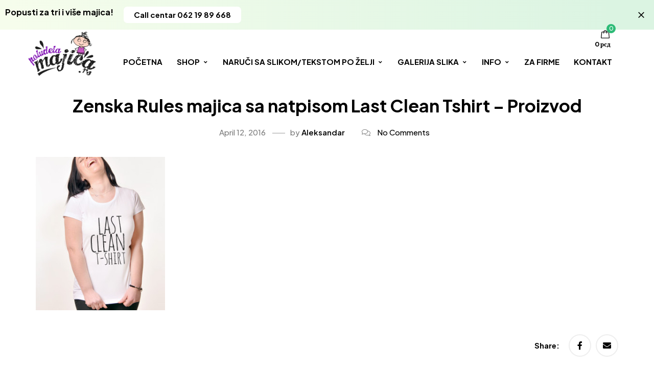

--- FILE ---
content_type: text/html; charset=UTF-8
request_url: http://poludelamajica.rs/?attachment_id=2011
body_size: 100865
content:
<!DOCTYPE html>
<!-- Open HTML -->
<html lang="en">
    <!-- Open Head -->
    <head>
        <meta charset="UTF-8">
        <meta name="viewport" content="width=device-width, initial-scale=1">
        <link rel="profile" href="//gmpg.org/xfn/11">
                                    <link rel="shortcut icon" href="http://poludelamajica.rs/wp-content/uploads/2016/12/poludelamajicalogo.png" />
                            				<script>document.documentElement.className = document.documentElement.className + ' yes-js js_active js'</script>
			<meta name='robots' content='index, follow, max-image-preview:large, max-snippet:-1, max-video-preview:-1' />

	<!-- This site is optimized with the Yoast SEO plugin v23.5 - https://yoast.com/wordpress/plugins/seo/ -->
	<title>Zenska Rules majica sa natpisom Last Clean Tshirt - Proizvod -</title>
	<link rel="canonical" href="http://poludelamajica.rs/" />
	<meta property="og:locale" content="en_US" />
	<meta property="og:type" content="article" />
	<meta property="og:title" content="Zenska Rules majica sa natpisom Last Clean Tshirt - Proizvod -" />
	<meta property="og:url" content="http://poludelamajica.rs/" />
	<meta property="og:image" content="http://poludelamajica.rs" />
	<meta property="og:image:width" content="270" />
	<meta property="og:image:height" content="320" />
	<meta property="og:image:type" content="image/jpeg" />
	<meta name="twitter:card" content="summary_large_image" />
	<script type="application/ld+json" class="yoast-schema-graph">{"@context":"https://schema.org","@graph":[{"@type":"WebPage","@id":"http://poludelamajica.rs/","url":"http://poludelamajica.rs/","name":"Zenska Rules majica sa natpisom Last Clean Tshirt - Proizvod -","isPartOf":{"@id":"http://poludelamajica.rs/#website"},"primaryImageOfPage":{"@id":"http://poludelamajica.rs/#primaryimage"},"image":{"@id":"http://poludelamajica.rs/#primaryimage"},"thumbnailUrl":"http://poludelamajica.rs/wp-content/uploads/2016/04/Zenska-Rules-majica-sa-natpisom-Last-Clean-Tshirt-Proizvod.jpg","datePublished":"2016-04-12T11:24:22+00:00","dateModified":"2016-04-12T11:24:22+00:00","breadcrumb":{"@id":"http://poludelamajica.rs/#breadcrumb"},"inLanguage":"en","potentialAction":[{"@type":"ReadAction","target":["http://poludelamajica.rs/"]}]},{"@type":"ImageObject","inLanguage":"en","@id":"http://poludelamajica.rs/#primaryimage","url":"http://poludelamajica.rs/wp-content/uploads/2016/04/Zenska-Rules-majica-sa-natpisom-Last-Clean-Tshirt-Proizvod.jpg","contentUrl":"http://poludelamajica.rs/wp-content/uploads/2016/04/Zenska-Rules-majica-sa-natpisom-Last-Clean-Tshirt-Proizvod.jpg","width":270,"height":320},{"@type":"BreadcrumbList","@id":"http://poludelamajica.rs/#breadcrumb","itemListElement":[{"@type":"ListItem","position":1,"name":"Home","item":"http://poludelamajica.rs/"},{"@type":"ListItem","position":2,"name":"Last Clean T Shirt","item":"http://poludelamajica.rs/product/last-clean-t-shirt/"},{"@type":"ListItem","position":3,"name":"Zenska Rules majica sa natpisom Last Clean Tshirt &#8211; Proizvod"}]},{"@type":"WebSite","@id":"http://poludelamajica.rs/#website","url":"http://poludelamajica.rs/","name":"","description":"","potentialAction":[{"@type":"SearchAction","target":{"@type":"EntryPoint","urlTemplate":"http://poludelamajica.rs/?s={search_term_string}"},"query-input":{"@type":"PropertyValueSpecification","valueRequired":true,"valueName":"search_term_string"}}],"inLanguage":"en"}]}</script>
	<!-- / Yoast SEO plugin. -->


<link rel='dns-prefetch' href='//fonts.googleapis.com' />
<link rel='preconnect' href='https://fonts.gstatic.com' crossorigin />
<link rel="alternate" type="application/rss+xml" title=" &raquo; Feed" href="http://poludelamajica.rs/feed/" />
<link rel="alternate" type="application/rss+xml" title=" &raquo; Comments Feed" href="http://poludelamajica.rs/comments/feed/" />
<script>
window._wpemojiSettings = {"baseUrl":"https:\/\/s.w.org\/images\/core\/emoji\/14.0.0\/72x72\/","ext":".png","svgUrl":"https:\/\/s.w.org\/images\/core\/emoji\/14.0.0\/svg\/","svgExt":".svg","source":{"concatemoji":"http:\/\/poludelamajica.rs\/wp-includes\/js\/wp-emoji-release.min.js?ver=6.4.7"}};
/*! This file is auto-generated */
!function(i,n){var o,s,e;function c(e){try{var t={supportTests:e,timestamp:(new Date).valueOf()};sessionStorage.setItem(o,JSON.stringify(t))}catch(e){}}function p(e,t,n){e.clearRect(0,0,e.canvas.width,e.canvas.height),e.fillText(t,0,0);var t=new Uint32Array(e.getImageData(0,0,e.canvas.width,e.canvas.height).data),r=(e.clearRect(0,0,e.canvas.width,e.canvas.height),e.fillText(n,0,0),new Uint32Array(e.getImageData(0,0,e.canvas.width,e.canvas.height).data));return t.every(function(e,t){return e===r[t]})}function u(e,t,n){switch(t){case"flag":return n(e,"\ud83c\udff3\ufe0f\u200d\u26a7\ufe0f","\ud83c\udff3\ufe0f\u200b\u26a7\ufe0f")?!1:!n(e,"\ud83c\uddfa\ud83c\uddf3","\ud83c\uddfa\u200b\ud83c\uddf3")&&!n(e,"\ud83c\udff4\udb40\udc67\udb40\udc62\udb40\udc65\udb40\udc6e\udb40\udc67\udb40\udc7f","\ud83c\udff4\u200b\udb40\udc67\u200b\udb40\udc62\u200b\udb40\udc65\u200b\udb40\udc6e\u200b\udb40\udc67\u200b\udb40\udc7f");case"emoji":return!n(e,"\ud83e\udef1\ud83c\udffb\u200d\ud83e\udef2\ud83c\udfff","\ud83e\udef1\ud83c\udffb\u200b\ud83e\udef2\ud83c\udfff")}return!1}function f(e,t,n){var r="undefined"!=typeof WorkerGlobalScope&&self instanceof WorkerGlobalScope?new OffscreenCanvas(300,150):i.createElement("canvas"),a=r.getContext("2d",{willReadFrequently:!0}),o=(a.textBaseline="top",a.font="600 32px Arial",{});return e.forEach(function(e){o[e]=t(a,e,n)}),o}function t(e){var t=i.createElement("script");t.src=e,t.defer=!0,i.head.appendChild(t)}"undefined"!=typeof Promise&&(o="wpEmojiSettingsSupports",s=["flag","emoji"],n.supports={everything:!0,everythingExceptFlag:!0},e=new Promise(function(e){i.addEventListener("DOMContentLoaded",e,{once:!0})}),new Promise(function(t){var n=function(){try{var e=JSON.parse(sessionStorage.getItem(o));if("object"==typeof e&&"number"==typeof e.timestamp&&(new Date).valueOf()<e.timestamp+604800&&"object"==typeof e.supportTests)return e.supportTests}catch(e){}return null}();if(!n){if("undefined"!=typeof Worker&&"undefined"!=typeof OffscreenCanvas&&"undefined"!=typeof URL&&URL.createObjectURL&&"undefined"!=typeof Blob)try{var e="postMessage("+f.toString()+"("+[JSON.stringify(s),u.toString(),p.toString()].join(",")+"));",r=new Blob([e],{type:"text/javascript"}),a=new Worker(URL.createObjectURL(r),{name:"wpTestEmojiSupports"});return void(a.onmessage=function(e){c(n=e.data),a.terminate(),t(n)})}catch(e){}c(n=f(s,u,p))}t(n)}).then(function(e){for(var t in e)n.supports[t]=e[t],n.supports.everything=n.supports.everything&&n.supports[t],"flag"!==t&&(n.supports.everythingExceptFlag=n.supports.everythingExceptFlag&&n.supports[t]);n.supports.everythingExceptFlag=n.supports.everythingExceptFlag&&!n.supports.flag,n.DOMReady=!1,n.readyCallback=function(){n.DOMReady=!0}}).then(function(){return e}).then(function(){var e;n.supports.everything||(n.readyCallback(),(e=n.source||{}).concatemoji?t(e.concatemoji):e.wpemoji&&e.twemoji&&(t(e.twemoji),t(e.wpemoji)))}))}((window,document),window._wpemojiSettings);
</script>
<link rel='stylesheet' id='wcdp-design-css-css' href='http://poludelamajica.rs/wp-content/plugins/wc-designer-pro/assets/css/wcdp-design.min.css?ver=1.9.24' media='all' />
<link rel='stylesheet' id='spectrum-css-css' href='http://poludelamajica.rs/wp-content/plugins/wc-designer-pro/assets/css/spectrum.min.css?ver=1.9.24' media='all' />
<link rel='stylesheet' id='mCustomScrollbar-css-css' href='http://poludelamajica.rs/wp-content/plugins/wc-designer-pro/assets/css/jquery.mCustomScrollbar.min.css?ver=1.9.24' media='all' />
<link rel='stylesheet' id='jbox-css-css' href='http://poludelamajica.rs/wp-content/plugins/wc-designer-pro/assets/css/jBox.min.css?ver=1.9.24' media='all' />
<link rel='stylesheet' id='cropper-css-css' href='http://poludelamajica.rs/wp-content/plugins/wc-designer-pro/assets/css/cropper.min.css?ver=1.9.24' media='all' />
<link rel='stylesheet' id='twb-open-sans-css' href='https://fonts.googleapis.com/css?family=Open+Sans%3A300%2C400%2C500%2C600%2C700%2C800&#038;display=swap&#038;ver=6.4.7' media='all' />
<link rel='stylesheet' id='twbbwg-global-css' href='http://poludelamajica.rs/wp-content/plugins/photo-gallery/booster/assets/css/global.css?ver=1.0.0' media='all' />
<link rel='stylesheet' id='sbi_styles-css' href='http://poludelamajica.rs/wp-content/plugins/instagram-feed/css/sbi-styles.min.css?ver=6.10.0' media='all' />
<style id='wp-emoji-styles-inline-css'>

	img.wp-smiley, img.emoji {
		display: inline !important;
		border: none !important;
		box-shadow: none !important;
		height: 1em !important;
		width: 1em !important;
		margin: 0 0.07em !important;
		vertical-align: -0.1em !important;
		background: none !important;
		padding: 0 !important;
	}
</style>
<link rel='stylesheet' id='wp-block-library-css' href='http://poludelamajica.rs/wp-includes/css/dist/block-library/style.min.css?ver=6.4.7' media='all' />
<link rel='stylesheet' id='jquery-selectBox-css' href='http://poludelamajica.rs/wp-content/plugins/yith-woocommerce-wishlist/assets/css/jquery.selectBox.css?ver=1.2.0' media='all' />
<link rel='stylesheet' id='woocommerce_prettyPhoto_css-css' href='//poludelamajica.rs/wp-content/plugins/woocommerce/assets/css/prettyPhoto.css?ver=3.1.6' media='all' />
<link rel='stylesheet' id='yith-wcwl-main-css' href='http://poludelamajica.rs/wp-content/plugins/yith-woocommerce-wishlist/assets/css/style.css?ver=4.0.1' media='all' />
<style id='yith-wcwl-main-inline-css'>
 :root { --rounded-corners-radius: 16px; --add-to-cart-rounded-corners-radius: 16px; --color-headers-background: #F4F4F4; --feedback-duration: 3s } 
 :root { --rounded-corners-radius: 16px; --add-to-cart-rounded-corners-radius: 16px; --color-headers-background: #F4F4F4; --feedback-duration: 3s } 
</style>
<style id='classic-theme-styles-inline-css'>
/*! This file is auto-generated */
.wp-block-button__link{color:#fff;background-color:#32373c;border-radius:9999px;box-shadow:none;text-decoration:none;padding:calc(.667em + 2px) calc(1.333em + 2px);font-size:1.125em}.wp-block-file__button{background:#32373c;color:#fff;text-decoration:none}
</style>
<style id='global-styles-inline-css'>
body{--wp--preset--color--black: #000000;--wp--preset--color--cyan-bluish-gray: #abb8c3;--wp--preset--color--white: #ffffff;--wp--preset--color--pale-pink: #f78da7;--wp--preset--color--vivid-red: #cf2e2e;--wp--preset--color--luminous-vivid-orange: #ff6900;--wp--preset--color--luminous-vivid-amber: #fcb900;--wp--preset--color--light-green-cyan: #7bdcb5;--wp--preset--color--vivid-green-cyan: #00d084;--wp--preset--color--pale-cyan-blue: #8ed1fc;--wp--preset--color--vivid-cyan-blue: #0693e3;--wp--preset--color--vivid-purple: #9b51e0;--wp--preset--gradient--vivid-cyan-blue-to-vivid-purple: linear-gradient(135deg,rgba(6,147,227,1) 0%,rgb(155,81,224) 100%);--wp--preset--gradient--light-green-cyan-to-vivid-green-cyan: linear-gradient(135deg,rgb(122,220,180) 0%,rgb(0,208,130) 100%);--wp--preset--gradient--luminous-vivid-amber-to-luminous-vivid-orange: linear-gradient(135deg,rgba(252,185,0,1) 0%,rgba(255,105,0,1) 100%);--wp--preset--gradient--luminous-vivid-orange-to-vivid-red: linear-gradient(135deg,rgba(255,105,0,1) 0%,rgb(207,46,46) 100%);--wp--preset--gradient--very-light-gray-to-cyan-bluish-gray: linear-gradient(135deg,rgb(238,238,238) 0%,rgb(169,184,195) 100%);--wp--preset--gradient--cool-to-warm-spectrum: linear-gradient(135deg,rgb(74,234,220) 0%,rgb(151,120,209) 20%,rgb(207,42,186) 40%,rgb(238,44,130) 60%,rgb(251,105,98) 80%,rgb(254,248,76) 100%);--wp--preset--gradient--blush-light-purple: linear-gradient(135deg,rgb(255,206,236) 0%,rgb(152,150,240) 100%);--wp--preset--gradient--blush-bordeaux: linear-gradient(135deg,rgb(254,205,165) 0%,rgb(254,45,45) 50%,rgb(107,0,62) 100%);--wp--preset--gradient--luminous-dusk: linear-gradient(135deg,rgb(255,203,112) 0%,rgb(199,81,192) 50%,rgb(65,88,208) 100%);--wp--preset--gradient--pale-ocean: linear-gradient(135deg,rgb(255,245,203) 0%,rgb(182,227,212) 50%,rgb(51,167,181) 100%);--wp--preset--gradient--electric-grass: linear-gradient(135deg,rgb(202,248,128) 0%,rgb(113,206,126) 100%);--wp--preset--gradient--midnight: linear-gradient(135deg,rgb(2,3,129) 0%,rgb(40,116,252) 100%);--wp--preset--font-size--small: 13px;--wp--preset--font-size--medium: 20px;--wp--preset--font-size--large: 36px;--wp--preset--font-size--x-large: 42px;--wp--preset--font-family--inter: "Inter", sans-serif;--wp--preset--font-family--cardo: Cardo;--wp--preset--spacing--20: 0.44rem;--wp--preset--spacing--30: 0.67rem;--wp--preset--spacing--40: 1rem;--wp--preset--spacing--50: 1.5rem;--wp--preset--spacing--60: 2.25rem;--wp--preset--spacing--70: 3.38rem;--wp--preset--spacing--80: 5.06rem;--wp--preset--shadow--natural: 6px 6px 9px rgba(0, 0, 0, 0.2);--wp--preset--shadow--deep: 12px 12px 50px rgba(0, 0, 0, 0.4);--wp--preset--shadow--sharp: 6px 6px 0px rgba(0, 0, 0, 0.2);--wp--preset--shadow--outlined: 6px 6px 0px -3px rgba(255, 255, 255, 1), 6px 6px rgba(0, 0, 0, 1);--wp--preset--shadow--crisp: 6px 6px 0px rgba(0, 0, 0, 1);}:where(.is-layout-flex){gap: 0.5em;}:where(.is-layout-grid){gap: 0.5em;}body .is-layout-flow > .alignleft{float: left;margin-inline-start: 0;margin-inline-end: 2em;}body .is-layout-flow > .alignright{float: right;margin-inline-start: 2em;margin-inline-end: 0;}body .is-layout-flow > .aligncenter{margin-left: auto !important;margin-right: auto !important;}body .is-layout-constrained > .alignleft{float: left;margin-inline-start: 0;margin-inline-end: 2em;}body .is-layout-constrained > .alignright{float: right;margin-inline-start: 2em;margin-inline-end: 0;}body .is-layout-constrained > .aligncenter{margin-left: auto !important;margin-right: auto !important;}body .is-layout-constrained > :where(:not(.alignleft):not(.alignright):not(.alignfull)){max-width: var(--wp--style--global--content-size);margin-left: auto !important;margin-right: auto !important;}body .is-layout-constrained > .alignwide{max-width: var(--wp--style--global--wide-size);}body .is-layout-flex{display: flex;}body .is-layout-flex{flex-wrap: wrap;align-items: center;}body .is-layout-flex > *{margin: 0;}body .is-layout-grid{display: grid;}body .is-layout-grid > *{margin: 0;}:where(.wp-block-columns.is-layout-flex){gap: 2em;}:where(.wp-block-columns.is-layout-grid){gap: 2em;}:where(.wp-block-post-template.is-layout-flex){gap: 1.25em;}:where(.wp-block-post-template.is-layout-grid){gap: 1.25em;}.has-black-color{color: var(--wp--preset--color--black) !important;}.has-cyan-bluish-gray-color{color: var(--wp--preset--color--cyan-bluish-gray) !important;}.has-white-color{color: var(--wp--preset--color--white) !important;}.has-pale-pink-color{color: var(--wp--preset--color--pale-pink) !important;}.has-vivid-red-color{color: var(--wp--preset--color--vivid-red) !important;}.has-luminous-vivid-orange-color{color: var(--wp--preset--color--luminous-vivid-orange) !important;}.has-luminous-vivid-amber-color{color: var(--wp--preset--color--luminous-vivid-amber) !important;}.has-light-green-cyan-color{color: var(--wp--preset--color--light-green-cyan) !important;}.has-vivid-green-cyan-color{color: var(--wp--preset--color--vivid-green-cyan) !important;}.has-pale-cyan-blue-color{color: var(--wp--preset--color--pale-cyan-blue) !important;}.has-vivid-cyan-blue-color{color: var(--wp--preset--color--vivid-cyan-blue) !important;}.has-vivid-purple-color{color: var(--wp--preset--color--vivid-purple) !important;}.has-black-background-color{background-color: var(--wp--preset--color--black) !important;}.has-cyan-bluish-gray-background-color{background-color: var(--wp--preset--color--cyan-bluish-gray) !important;}.has-white-background-color{background-color: var(--wp--preset--color--white) !important;}.has-pale-pink-background-color{background-color: var(--wp--preset--color--pale-pink) !important;}.has-vivid-red-background-color{background-color: var(--wp--preset--color--vivid-red) !important;}.has-luminous-vivid-orange-background-color{background-color: var(--wp--preset--color--luminous-vivid-orange) !important;}.has-luminous-vivid-amber-background-color{background-color: var(--wp--preset--color--luminous-vivid-amber) !important;}.has-light-green-cyan-background-color{background-color: var(--wp--preset--color--light-green-cyan) !important;}.has-vivid-green-cyan-background-color{background-color: var(--wp--preset--color--vivid-green-cyan) !important;}.has-pale-cyan-blue-background-color{background-color: var(--wp--preset--color--pale-cyan-blue) !important;}.has-vivid-cyan-blue-background-color{background-color: var(--wp--preset--color--vivid-cyan-blue) !important;}.has-vivid-purple-background-color{background-color: var(--wp--preset--color--vivid-purple) !important;}.has-black-border-color{border-color: var(--wp--preset--color--black) !important;}.has-cyan-bluish-gray-border-color{border-color: var(--wp--preset--color--cyan-bluish-gray) !important;}.has-white-border-color{border-color: var(--wp--preset--color--white) !important;}.has-pale-pink-border-color{border-color: var(--wp--preset--color--pale-pink) !important;}.has-vivid-red-border-color{border-color: var(--wp--preset--color--vivid-red) !important;}.has-luminous-vivid-orange-border-color{border-color: var(--wp--preset--color--luminous-vivid-orange) !important;}.has-luminous-vivid-amber-border-color{border-color: var(--wp--preset--color--luminous-vivid-amber) !important;}.has-light-green-cyan-border-color{border-color: var(--wp--preset--color--light-green-cyan) !important;}.has-vivid-green-cyan-border-color{border-color: var(--wp--preset--color--vivid-green-cyan) !important;}.has-pale-cyan-blue-border-color{border-color: var(--wp--preset--color--pale-cyan-blue) !important;}.has-vivid-cyan-blue-border-color{border-color: var(--wp--preset--color--vivid-cyan-blue) !important;}.has-vivid-purple-border-color{border-color: var(--wp--preset--color--vivid-purple) !important;}.has-vivid-cyan-blue-to-vivid-purple-gradient-background{background: var(--wp--preset--gradient--vivid-cyan-blue-to-vivid-purple) !important;}.has-light-green-cyan-to-vivid-green-cyan-gradient-background{background: var(--wp--preset--gradient--light-green-cyan-to-vivid-green-cyan) !important;}.has-luminous-vivid-amber-to-luminous-vivid-orange-gradient-background{background: var(--wp--preset--gradient--luminous-vivid-amber-to-luminous-vivid-orange) !important;}.has-luminous-vivid-orange-to-vivid-red-gradient-background{background: var(--wp--preset--gradient--luminous-vivid-orange-to-vivid-red) !important;}.has-very-light-gray-to-cyan-bluish-gray-gradient-background{background: var(--wp--preset--gradient--very-light-gray-to-cyan-bluish-gray) !important;}.has-cool-to-warm-spectrum-gradient-background{background: var(--wp--preset--gradient--cool-to-warm-spectrum) !important;}.has-blush-light-purple-gradient-background{background: var(--wp--preset--gradient--blush-light-purple) !important;}.has-blush-bordeaux-gradient-background{background: var(--wp--preset--gradient--blush-bordeaux) !important;}.has-luminous-dusk-gradient-background{background: var(--wp--preset--gradient--luminous-dusk) !important;}.has-pale-ocean-gradient-background{background: var(--wp--preset--gradient--pale-ocean) !important;}.has-electric-grass-gradient-background{background: var(--wp--preset--gradient--electric-grass) !important;}.has-midnight-gradient-background{background: var(--wp--preset--gradient--midnight) !important;}.has-small-font-size{font-size: var(--wp--preset--font-size--small) !important;}.has-medium-font-size{font-size: var(--wp--preset--font-size--medium) !important;}.has-large-font-size{font-size: var(--wp--preset--font-size--large) !important;}.has-x-large-font-size{font-size: var(--wp--preset--font-size--x-large) !important;}
.wp-block-navigation a:where(:not(.wp-element-button)){color: inherit;}
:where(.wp-block-post-template.is-layout-flex){gap: 1.25em;}:where(.wp-block-post-template.is-layout-grid){gap: 1.25em;}
:where(.wp-block-columns.is-layout-flex){gap: 2em;}:where(.wp-block-columns.is-layout-grid){gap: 2em;}
.wp-block-pullquote{font-size: 1.5em;line-height: 1.6;}
</style>
<link rel='stylesheet' id='contact-form-7-css' href='http://poludelamajica.rs/wp-content/plugins/contact-form-7/includes/css/styles.css?ver=5.9.8' media='all' />
<link rel='stylesheet' id='bwg_fonts-css' href='http://poludelamajica.rs/wp-content/plugins/photo-gallery/css/bwg-fonts/fonts.css?ver=0.0.1' media='all' />
<link rel='stylesheet' id='sumoselect-css' href='http://poludelamajica.rs/wp-content/plugins/photo-gallery/css/sumoselect.min.css?ver=3.4.6' media='all' />
<link rel='stylesheet' id='mCustomScrollbar-css' href='http://poludelamajica.rs/wp-content/plugins/photo-gallery/css/jquery.mCustomScrollbar.min.css?ver=3.1.5' media='all' />
<link rel='stylesheet' id='bwg_frontend-css' href='http://poludelamajica.rs/wp-content/plugins/photo-gallery/css/styles.min.css?ver=1.8.35' media='all' />
<style id='woocommerce-inline-inline-css'>
.woocommerce form .form-row .required { visibility: visible; }
</style>
<link rel='stylesheet' id='dndmfu-wc-css' href='http://poludelamajica.rs/wp-content/plugins/drag-and-drop-multiple-file-upload-for-woocommerce/assets/css/dnd-upload-wc.css?ver=1.1.7' media='all' />
<link rel='stylesheet' id='jquery-colorbox-css' href='http://poludelamajica.rs/wp-content/plugins/yith-woocommerce-compare/assets/css/colorbox.css?ver=1.4.21' media='all' />
<link rel='stylesheet' id='fontawesome-css' href='http://poludelamajica.rs/wp-content/themes/teespace/assets/libraries/fontawesome/css/all.min.css?ver=6.4.7' media='all' />
<link rel='stylesheet' id='haruicons-css' href='http://poludelamajica.rs/wp-content/themes/teespace/assets/libraries/haruicons/haruicons.css?ver=6.4.7' media='all' />
<link rel='stylesheet' id='pricons-css' href='http://poludelamajica.rs/wp-content/themes/teespace/assets/libraries/pricons/pricons.css?ver=6.4.7' media='all' />
<link rel='stylesheet' id='phosphor-css' href='http://poludelamajica.rs/wp-content/themes/teespace/assets/libraries/phosphor/phosphor.css?ver=6.4.7' media='all' />
<link rel='stylesheet' id='jplayer-css' href='http://poludelamajica.rs/wp-content/themes/teespace/assets/libraries/jPlayer/skin/haru/skin.css?ver=6.4.7' media='all' />
<link rel='stylesheet' id='slick-css' href='http://poludelamajica.rs/wp-content/themes/teespace/assets/libraries/slick/slick.css?ver=6.4.7' media='all' />
<link rel='stylesheet' id='fancybox-css' href='http://poludelamajica.rs/wp-content/themes/teespace/assets/libraries/fancybox/jquery.fancybox.min.css?ver=6.4.7' media='all' />
<link rel='stylesheet' id='magnific-popup-css' href='http://poludelamajica.rs/wp-content/themes/teespace/assets/libraries/magnificPopup/magnific-popup.css?ver=6.4.7' media='all' />
<link rel='stylesheet' id='menu-animate-css' href='http://poludelamajica.rs/wp-content/themes/teespace/assets/libraries/animate/animate.min.css?ver=6.4.7' media='all' />
<link rel='stylesheet' id='haru-theme-style-css' href='http://poludelamajica.rs/wp-content/themes/teespace/style.css?ver=6.4.7' media='all' />
<link rel='stylesheet' id='haru-theme-child-style-css' href='http://poludelamajica.rs/wp-content/themes/teespace-child/style.css?ver=6.4.7' media='all' />
<link rel='stylesheet' id='wpcdpk-css' href='http://poludelamajica.rs/wp-content/plugins/wpc-product-options/assets/libs/wpcdpk/css/datepicker.css?ver=6.4.7' media='all' />
<link rel='stylesheet' id='wpcpo-frontend-css' href='http://poludelamajica.rs/wp-content/plugins/wpc-product-options/assets/css/frontend.css?ver=6.4.7' media='all' />
<link rel='stylesheet' id='wp-color-picker-css' href='http://poludelamajica.rs/wp-admin/css/color-picker.min.css?ver=6.4.7' media='all' />
<link rel="preload" as="style" href="https://fonts.googleapis.com/css?family=Plus%20Jakarta%20Sans:200,300,400,500,600,700,800,200italic,300italic,400italic,500italic,600italic,700italic,800italic%7CSmooch:400&#038;subset=latin&#038;display=swap&#038;ver=1701958816" /><link rel="stylesheet" href="https://fonts.googleapis.com/css?family=Plus%20Jakarta%20Sans:200,300,400,500,600,700,800,200italic,300italic,400italic,500italic,600italic,700italic,800italic%7CSmooch:400&#038;subset=latin&#038;display=swap&#038;ver=1701958816" media="print" onload="this.media='all'"><noscript><link rel="stylesheet" href="https://fonts.googleapis.com/css?family=Plus%20Jakarta%20Sans:200,300,400,500,600,700,800,200italic,300italic,400italic,500italic,600italic,700italic,800italic%7CSmooch:400&#038;subset=latin&#038;display=swap&#038;ver=1701958816" /></noscript><script type="text/template" id="tmpl-variation-template">
	<div class="woocommerce-variation-description">{{{ data.variation.variation_description }}}</div>
	<div class="woocommerce-variation-price">{{{ data.variation.price_html }}}</div>
	<div class="woocommerce-variation-availability">{{{ data.variation.availability_html }}}</div>
</script>
<script type="text/template" id="tmpl-unavailable-variation-template">
	<p>Sorry, this product is unavailable. Please choose a different combination.</p>
</script>
<script src="http://poludelamajica.rs/wp-includes/js/jquery/jquery.min.js?ver=3.7.1" id="jquery-core-js"></script>
<script src="http://poludelamajica.rs/wp-includes/js/jquery/jquery-migrate.min.js?ver=3.4.1" id="jquery-migrate-js"></script>
<script src="http://poludelamajica.rs/wp-content/plugins/wc-designer-pro/assets/js/webfontloader.js?ver=1.9.24" id="webfontloader-js-js"></script>
<script src="http://poludelamajica.rs/wp-content/plugins/wc-designer-pro/assets/js/lazyload.min.js?ver=1.9.24" id="lazyload-js-js"></script>
<script src="http://poludelamajica.rs/wp-content/plugins/wc-designer-pro/assets/js/jBox.min.js?ver=1.9.24" id="jbox-js-js"></script>
<script src="http://poludelamajica.rs/wp-content/plugins/photo-gallery/booster/assets/js/circle-progress.js?ver=1.2.2" id="twbbwg-circle-js"></script>
<script id="twbbwg-global-js-extra">
var twb = {"nonce":"4649339526","ajax_url":"http:\/\/poludelamajica.rs\/wp-admin\/admin-ajax.php","plugin_url":"http:\/\/poludelamajica.rs\/wp-content\/plugins\/photo-gallery\/booster","href":"http:\/\/poludelamajica.rs\/wp-admin\/admin.php?page=twbbwg_photo-gallery"};
var twb = {"nonce":"4649339526","ajax_url":"http:\/\/poludelamajica.rs\/wp-admin\/admin-ajax.php","plugin_url":"http:\/\/poludelamajica.rs\/wp-content\/plugins\/photo-gallery\/booster","href":"http:\/\/poludelamajica.rs\/wp-admin\/admin.php?page=twbbwg_photo-gallery"};
</script>
<script src="http://poludelamajica.rs/wp-content/plugins/photo-gallery/booster/assets/js/global.js?ver=1.0.0" id="twbbwg-global-js"></script>
<script src="http://poludelamajica.rs/wp-content/plugins/photo-gallery/js/jquery.sumoselect.min.js?ver=3.4.6" id="sumoselect-js"></script>
<script src="http://poludelamajica.rs/wp-content/plugins/photo-gallery/js/tocca.min.js?ver=2.0.9" id="bwg_mobile-js"></script>
<script src="http://poludelamajica.rs/wp-content/plugins/photo-gallery/js/jquery.mCustomScrollbar.concat.min.js?ver=3.1.5" id="mCustomScrollbar-js"></script>
<script src="http://poludelamajica.rs/wp-content/plugins/photo-gallery/js/jquery.fullscreen.min.js?ver=0.6.0" id="jquery-fullscreen-js"></script>
<script id="bwg_frontend-js-extra">
var bwg_objectsL10n = {"bwg_field_required":"field is required.","bwg_mail_validation":"This is not a valid email address.","bwg_search_result":"There are no images matching your search.","bwg_select_tag":"Select Tag","bwg_order_by":"Order By","bwg_search":"Search","bwg_show_ecommerce":"Show Ecommerce","bwg_hide_ecommerce":"Hide Ecommerce","bwg_show_comments":"Show Comments","bwg_hide_comments":"Hide Comments","bwg_restore":"Restore","bwg_maximize":"Maximize","bwg_fullscreen":"Fullscreen","bwg_exit_fullscreen":"Exit Fullscreen","bwg_search_tag":"SEARCH...","bwg_tag_no_match":"No tags found","bwg_all_tags_selected":"All tags selected","bwg_tags_selected":"tags selected","play":"Play","pause":"Pause","is_pro":"","bwg_play":"Play","bwg_pause":"Pause","bwg_hide_info":"Hide info","bwg_show_info":"Show info","bwg_hide_rating":"Hide rating","bwg_show_rating":"Show rating","ok":"Ok","cancel":"Cancel","select_all":"Select all","lazy_load":"0","lazy_loader":"http:\/\/poludelamajica.rs\/wp-content\/plugins\/photo-gallery\/images\/ajax_loader.png","front_ajax":"0","bwg_tag_see_all":"see all tags","bwg_tag_see_less":"see less tags"};
</script>
<script src="http://poludelamajica.rs/wp-content/plugins/photo-gallery/js/scripts.min.js?ver=1.8.35" id="bwg_frontend-js"></script>
<script src="http://poludelamajica.rs/wp-content/plugins/woocommerce/assets/js/jquery-blockui/jquery.blockUI.min.js?ver=2.7.0-wc.9.1.2" id="jquery-blockui-js" defer data-wp-strategy="defer"></script>
<script id="wc-add-to-cart-js-extra">
var wc_add_to_cart_params = {"ajax_url":"\/wp-admin\/admin-ajax.php","wc_ajax_url":"\/?wc-ajax=%%endpoint%%","i18n_view_cart":"View cart","cart_url":"http:\/\/poludelamajica.rs\/cart\/","is_cart":"","cart_redirect_after_add":"no"};
</script>
<script src="http://poludelamajica.rs/wp-content/plugins/woocommerce/assets/js/frontend/add-to-cart.min.js?ver=9.1.2" id="wc-add-to-cart-js" defer data-wp-strategy="defer"></script>
<script src="http://poludelamajica.rs/wp-content/plugins/woocommerce/assets/js/js-cookie/js.cookie.min.js?ver=2.1.4-wc.9.1.2" id="js-cookie-js" defer data-wp-strategy="defer"></script>
<script id="woocommerce-js-extra">
var woocommerce_params = {"ajax_url":"\/wp-admin\/admin-ajax.php","wc_ajax_url":"\/?wc-ajax=%%endpoint%%"};
</script>
<script src="http://poludelamajica.rs/wp-content/plugins/woocommerce/assets/js/frontend/woocommerce.min.js?ver=9.1.2" id="woocommerce-js" defer data-wp-strategy="defer"></script>
<script src="http://poludelamajica.rs/wp-includes/js/underscore.min.js?ver=1.13.4" id="underscore-js"></script>
<script id="wp-util-js-extra">
var _wpUtilSettings = {"ajax":{"url":"\/wp-admin\/admin-ajax.php"}};
</script>
<script src="http://poludelamajica.rs/wp-includes/js/wp-util.min.js?ver=6.4.7" id="wp-util-js"></script>
<script id="wc-add-to-cart-variation-js-extra">
var wc_add_to_cart_variation_params = {"wc_ajax_url":"\/?wc-ajax=%%endpoint%%","i18n_no_matching_variations_text":"Sorry, no products matched your selection. Please choose a different combination.","i18n_make_a_selection_text":"Please select some product options before adding this product to your cart.","i18n_unavailable_text":"Sorry, this product is unavailable. Please choose a different combination."};
</script>
<script src="http://poludelamajica.rs/wp-content/plugins/woocommerce/assets/js/frontend/add-to-cart-variation.min.js?ver=9.1.2" id="wc-add-to-cart-variation-js" defer data-wp-strategy="defer"></script>
<script src="http://poludelamajica.rs/wp-content/themes/teespace-child/assets/js/haru-custom-script.js?ver=6.4.7" id="custom-script-js"></script>
<link rel="https://api.w.org/" href="http://poludelamajica.rs/wp-json/" /><link rel="alternate" type="application/json" href="http://poludelamajica.rs/wp-json/wp/v2/media/2011" /><link rel="EditURI" type="application/rsd+xml" title="RSD" href="http://poludelamajica.rs/xmlrpc.php?rsd" />
<meta name="generator" content="WordPress 6.4.7" />
<meta name="generator" content="WooCommerce 9.1.2" />
<link rel='shortlink' href='http://poludelamajica.rs/?p=2011' />
<link rel="alternate" type="application/json+oembed" href="http://poludelamajica.rs/wp-json/oembed/1.0/embed?url=http%3A%2F%2Fpoludelamajica.rs%2F%3Fattachment_id%3D2011" />
<link rel="alternate" type="text/xml+oembed" href="http://poludelamajica.rs/wp-json/oembed/1.0/embed?url=http%3A%2F%2Fpoludelamajica.rs%2F%3Fattachment_id%3D2011&#038;format=xml" />
<meta name="generator" content="Redux 4.5.10" /><script type='text/javascript' data-cfasync='false'>var _mmunch = {'front': false, 'page': false, 'post': false, 'category': false, 'author': false, 'search': false, 'attachment': false, 'tag': false};_mmunch['post'] = true; _mmunch['postData'] = {"ID":2011,"post_name":"zenska-rules-majica-sa-natpisom-last-clean-tshirt-proizvod","post_title":"Zenska Rules majica sa natpisom Last Clean Tshirt - Proizvod","post_type":"attachment","post_author":"1","post_status":"inherit"}; _mmunch['postCategories'] = []; _mmunch['postTags'] = false; _mmunch['postAuthor'] = {"name":"Aleksandar","ID":1};_mmunch['attachment'] = true;</script><script data-cfasync="false" src="//a.mailmunch.co/app/v1/site.js" id="mailmunch-script" data-plugin="mailmunch" data-mailmunch-site-id="158996" async></script>	<noscript><style>.woocommerce-product-gallery{ opacity: 1 !important; }</style></noscript>
	<meta name="generator" content="Elementor 3.27.7; features: e_font_icon_svg, additional_custom_breakpoints; settings: css_print_method-external, google_font-enabled, font_display-swap">
			<style>
				.e-con.e-parent:nth-of-type(n+4):not(.e-lazyloaded):not(.e-no-lazyload),
				.e-con.e-parent:nth-of-type(n+4):not(.e-lazyloaded):not(.e-no-lazyload) * {
					background-image: none !important;
				}
				@media screen and (max-height: 1024px) {
					.e-con.e-parent:nth-of-type(n+3):not(.e-lazyloaded):not(.e-no-lazyload),
					.e-con.e-parent:nth-of-type(n+3):not(.e-lazyloaded):not(.e-no-lazyload) * {
						background-image: none !important;
					}
				}
				@media screen and (max-height: 640px) {
					.e-con.e-parent:nth-of-type(n+2):not(.e-lazyloaded):not(.e-no-lazyload),
					.e-con.e-parent:nth-of-type(n+2):not(.e-lazyloaded):not(.e-no-lazyload) * {
						background-image: none !important;
					}
				}
			</style>
			<meta name="generator" content="Powered by Slider Revolution 6.6.18 - responsive, Mobile-Friendly Slider Plugin for WordPress with comfortable drag and drop interface." />
<style id='wp-fonts-local'>
@font-face{font-family:Inter;font-style:normal;font-weight:300 900;font-display:fallback;src:url('http://poludelamajica.rs/wp-content/plugins/woocommerce/assets/fonts/Inter-VariableFont_slnt,wght.woff2') format('woff2');font-stretch:normal;}
@font-face{font-family:Cardo;font-style:normal;font-weight:400;font-display:fallback;src:url('http://poludelamajica.rs/wp-content/plugins/woocommerce/assets/fonts/cardo_normal_400.woff2') format('woff2');}
</style>
<script>function setREVStartSize(e){
			//window.requestAnimationFrame(function() {
				window.RSIW = window.RSIW===undefined ? window.innerWidth : window.RSIW;
				window.RSIH = window.RSIH===undefined ? window.innerHeight : window.RSIH;
				try {
					var pw = document.getElementById(e.c).parentNode.offsetWidth,
						newh;
					pw = pw===0 || isNaN(pw) || (e.l=="fullwidth" || e.layout=="fullwidth") ? window.RSIW : pw;
					e.tabw = e.tabw===undefined ? 0 : parseInt(e.tabw);
					e.thumbw = e.thumbw===undefined ? 0 : parseInt(e.thumbw);
					e.tabh = e.tabh===undefined ? 0 : parseInt(e.tabh);
					e.thumbh = e.thumbh===undefined ? 0 : parseInt(e.thumbh);
					e.tabhide = e.tabhide===undefined ? 0 : parseInt(e.tabhide);
					e.thumbhide = e.thumbhide===undefined ? 0 : parseInt(e.thumbhide);
					e.mh = e.mh===undefined || e.mh=="" || e.mh==="auto" ? 0 : parseInt(e.mh,0);
					if(e.layout==="fullscreen" || e.l==="fullscreen")
						newh = Math.max(e.mh,window.RSIH);
					else{
						e.gw = Array.isArray(e.gw) ? e.gw : [e.gw];
						for (var i in e.rl) if (e.gw[i]===undefined || e.gw[i]===0) e.gw[i] = e.gw[i-1];
						e.gh = e.el===undefined || e.el==="" || (Array.isArray(e.el) && e.el.length==0)? e.gh : e.el;
						e.gh = Array.isArray(e.gh) ? e.gh : [e.gh];
						for (var i in e.rl) if (e.gh[i]===undefined || e.gh[i]===0) e.gh[i] = e.gh[i-1];
											
						var nl = new Array(e.rl.length),
							ix = 0,
							sl;
						e.tabw = e.tabhide>=pw ? 0 : e.tabw;
						e.thumbw = e.thumbhide>=pw ? 0 : e.thumbw;
						e.tabh = e.tabhide>=pw ? 0 : e.tabh;
						e.thumbh = e.thumbhide>=pw ? 0 : e.thumbh;
						for (var i in e.rl) nl[i] = e.rl[i]<window.RSIW ? 0 : e.rl[i];
						sl = nl[0];
						for (var i in nl) if (sl>nl[i] && nl[i]>0) { sl = nl[i]; ix=i;}
						var m = pw>(e.gw[ix]+e.tabw+e.thumbw) ? 1 : (pw-(e.tabw+e.thumbw)) / (e.gw[ix]);
						newh =  (e.gh[ix] * m) + (e.tabh + e.thumbh);
					}
					var el = document.getElementById(e.c);
					if (el!==null && el) el.style.height = newh+"px";
					el = document.getElementById(e.c+"_wrapper");
					if (el!==null && el) {
						el.style.height = newh+"px";
						el.style.display = "block";
					}
				} catch(e){
					console.log("Failure at Presize of Slider:" + e)
				}
			//});
		  };</script>
<style id="haru_teespace_options-dynamic-css" title="dynamic-css" class="redux-options-output">body{background-repeat:no-repeat;background-attachment:fixed;background-position:center center;background-size:cover;}body{font-family:"Plus Jakarta Sans";font-weight:500;font-style:normal;font-size:15px;}.font__secondary{font-family:Smooch;font-weight:400;font-style:normal;}h1{font-family:"Plus Jakarta Sans";font-weight:700;font-style:normal;font-size:36px;}h2{font-family:"Plus Jakarta Sans";font-weight:700;font-style:normal;font-size:28px;}h3{font-family:"Plus Jakarta Sans";font-weight:700;font-style:normal;font-size:24px;}h4{font-family:"Plus Jakarta Sans";font-weight:700;font-style:normal;font-size:21px;}h5{font-family:"Plus Jakarta Sans";font-weight:700;font-style:normal;font-size:18px;}h6{font-family:"Plus Jakarta Sans";font-weight:700;font-style:normal;font-size:16px;}.haru-nav-menu > li > a{font-family:"Plus Jakarta Sans";font-weight:600;font-size:15px;}.page-title-inner h1{font-family:"Plus Jakarta Sans";font-weight:700;font-style:normal;font-size:36px;}.page-title-inner .page-sub-title{font-family:"Plus Jakarta Sans";font-weight:400;font-style:normal;font-size:14px;}</style>    </head>
    <!-- Close Head -->
    <body class="attachment attachment-template-default single single-attachment postid-2011 attachmentid-2011 attachment-jpeg theme-teespace woocommerce-no-js layout-wide elementor-default elementor-kit-6934">
                        <!-- Open Haru Main -->
        <div id="haru-main">
                <header id="haru-header" class="haru-header haru-header--main haru-header--desktop haru-header--sticky haru-header--sticky-header haru-header--loading">
    <div class="haru-header__desktop">
        		<div data-elementor-type="wp-post" data-elementor-id="11397" class="elementor elementor-11397">
				<div class="elementor-element elementor-element-2170f9f e-con-full e-flex e-con e-parent" data-id="2170f9f" data-element_type="container" data-settings="{&quot;background_background&quot;:&quot;gradient&quot;}">
		<div class="elementor-element elementor-element-b01beed e-con-full e-flex e-con e-child" data-id="b01beed" data-element_type="container">
				<div class="elementor-element elementor-element-6a80bf6 elementor-widget elementor-widget-haru-heading" data-id="6a80bf6" data-element_type="widget" data-widget_type="haru-heading.default">
				<div class="elementor-widget-container">
					<h2 class="haru-heading-title haru-heading-title--topbar-1"><a href="https://poludelamajica.rs/akcijepopusti/">Popusti za tri i više majica!</a></h2>				</div>
				</div>
				<div class="elementor-element elementor-element-9e338a9 elementor-widget elementor-widget-haru-header-button" data-id="9e338a9" data-element_type="widget" data-widget_type="haru-header-button.default">
				<div class="elementor-widget-container">
					
        	<div class="haru-button-wrap haru-header-button">
        		<a class="haru-button elementor-button1 haru-button--style-4 haru-button--bg-white haru-button--size-small haru-button--round-normal" role="button">
        						<span class="haru-button-content-wrapper">
								<span class="haru-button-text">Call centar 062 19 89 668</span>
			</span>
			    			</a>
    		</div>

    						</div>
				</div>
				<div class="elementor-element elementor-element-36f6d23 elementor-absolute elementor-widget elementor-widget-haru-close-row" data-id="36f6d23" data-element_type="widget" data-settings="{&quot;_position&quot;:&quot;absolute&quot;}" data-widget_type="haru-close-row.default">
				<div class="elementor-widget-container">
					
                            <div class="haru-close-row haru-close-row--style-1">
                    <div class="close-row-wrap">
	
</div>
                </div>
            
            				</div>
				</div>
				</div>
				</div>
		<div class="elementor-element elementor-element-9a6ca10 e-con-full header-padding-2 e-flex e-con e-parent" data-id="9a6ca10" data-element_type="container">
		<div class="elementor-element elementor-element-e7ad7a3 e-con-full e-flex e-con e-child" data-id="e7ad7a3" data-element_type="container">
				<div class="elementor-element elementor-element-f9fd923 elementor-widget elementor-widget-haru-logo" data-id="f9fd923" data-element_type="widget" data-widget_type="haru-logo.default">
				<div class="elementor-widget-container">
					
        	<div class="haru-logo">
    			<a href="http://poludelamajica.rs/">
	<img src="http://poludelamajica.rs/wp-content/uploads/2022/08/poludela-majica-logos.png" class="haru-logo__default" alt=" - ">
	<img src="http://poludelamajica.rs/wp-content/uploads/2022/08/poludela-majica-logos.png" class="haru-logo__retina" alt=" - ">
	<img src="" class="haru-logo__dark" alt=" - ">
	<img src="" class="haru-logo__dark-retina" alt=" - ">
</a>
    		</div>

    						</div>
				</div>
				</div>
		<div class="elementor-element elementor-element-5b372e4 e-con-full e-flex e-con e-child" data-id="5b372e4" data-element_type="container">
				<div class="elementor-element elementor-element-c6180f9 haru-nav-menu__align-left haru-nav-menu--indicator-chevron haru-nav-menu--stretch haru-nav-menu__text-align-center haru-nav-menu--dropdown-tablet haru-nav-menu--toggle haru-nav-menu--burger elementor-widget elementor-widget-haru-nav-menu" data-id="c6180f9" data-element_type="widget" data-settings="{&quot;full_width&quot;:&quot;stretch&quot;,&quot;layout&quot;:&quot;horizontal&quot;,&quot;toggle&quot;:&quot;burger&quot;}" data-widget_type="haru-nav-menu.default">
				<div class="elementor-widget-container">
					
				<nav class="haru-nav-menu--main haru-nav-menu__container haru-nav-menu--layout-horizontal haru--pointer-none haru--animation-none">
					
					
                	<ul id="menu-1-c6180f9" class="haru-nav-menu"><li class="menu-item menu-item-type-custom menu-item-object-custom menu-item-home menu-item-12009 menu-item-full-none"><a href="https://poludelamajica.rs/" class="haru-item haru-item--main">POČETNA</a></li>
<li class="menu-item menu-item-type-custom menu-item-object-custom menu-item-has-children menu-item-243 menu-item-full-none"><a class="haru-item haru-item--main">SHOP<span class="sub-arrow" data-id="243"><i></i></span></a>
<ul class="sub-menu haru-nav-menu--subdown">
	<li class="menu-item menu-item-type-custom menu-item-object-custom menu-item-245"><a href="http://poludelamajica.rs/product-category/najpopularniji-natpisi/" class="haru-sub-item">Najpopularnije majice</a></li>
	<li class="menu-item menu-item-type-custom menu-item-object-custom menu-item-2338"><a href="http://poludelamajica.rs/shop/" class="haru-sub-item">Kompletna galerija majica</a></li>
	<li class="menu-item menu-item-type-custom menu-item-object-custom menu-item-has-children menu-item-12190 menu-item-full-none"><a href="#" class="haru-sub-item haru-item-anchor">Sa vašom slikom/tekstom<span class="sub-arrow" data-id="12190"><i></i></span></a>
	<ul class="sub-menu haru-nav-menu--subdown">
		<li class="menu-item menu-item-type-custom menu-item-object-custom menu-item-12409 menu-item-full-none"><a href="https://poludelamajica.rs/po-zelji/" class="haru-sub-item">Pogledaj sve proizvode</a></li>
		<li class="menu-item menu-item-type-custom menu-item-object-custom menu-item-6796"><a href="http://poludelamajica.rs/majice-sa-vasom-slikom-i-tekstom/" class="haru-sub-item">★ Majica po želji</a></li>
		<li class="menu-item menu-item-type-custom menu-item-object-custom menu-item-6797"><a href="http://poludelamajica.rs/duksevi-sa-stampom-slike-i-teksta-po-zelji/" class="haru-sub-item">★ Duks po želji</a></li>
		<li class="menu-item menu-item-type-custom menu-item-object-custom menu-item-6798"><a href="http://poludelamajica.rs/kecelja-sa-stampom-natpisa-slike-po-zelji/" class="haru-sub-item">★ Kecelja po želji</a></li>
		<li class="menu-item menu-item-type-custom menu-item-object-custom menu-item-6830"><a href="http://poludelamajica.rs/kravata-sa-stampom-slike-teksta-po-zelji/" class="haru-sub-item">★ Kravata po želji</a></li>
		<li class="menu-item menu-item-type-custom menu-item-object-custom menu-item-6840"><a href="http://poludelamajica.rs/eko-torba-ceger-sa-stampom-po-zelji/" class="haru-sub-item">★ Eko torba/ceger po želji</a></li>
		<li class="menu-item menu-item-type-custom menu-item-object-custom menu-item-6850"><a href="http://poludelamajica.rs/pamucni-ranac-sa-stampom-po-zelji/" class="haru-sub-item">★ Pamučni ranac po želji</a></li>
	</ul>
</li>
	<li class="menu-item menu-item-type-custom menu-item-object-custom menu-item-370"><a href="http://poludelamajica.rs/product-category/majice-za-parove/" class="haru-sub-item">Majice za parove</a></li>
	<li class="menu-item menu-item-type-custom menu-item-object-custom menu-item-2632"><a href="http://poludelamajica.rs/product-category/porodicne-majice/" class="haru-sub-item">Porodične majice</a></li>
	<li class="menu-item menu-item-type-custom menu-item-object-custom menu-item-3635"><a href="https://poludelamajica.rs/product-category/duks/" class="haru-sub-item">Duksevi</a></li>
	<li class="menu-item menu-item-type-custom menu-item-object-custom menu-item-246"><a href="http://poludelamajica.rs/product-category/zenske-majice/" class="haru-sub-item">Ženske majice</a></li>
	<li class="menu-item menu-item-type-custom menu-item-object-custom menu-item-247"><a href="http://poludelamajica.rs/product-category/muske-majice/" class="haru-sub-item">Muške majice</a></li>
	<li class="menu-item menu-item-type-custom menu-item-object-custom menu-item-2328"><a href="http://poludelamajica.rs/product-category/bradate-majice/" class="haru-sub-item">Bradate majice</a></li>
	<li class="menu-item menu-item-type-custom menu-item-object-custom menu-item-249"><a href="http://poludelamajica.rs/product-category/srpski/" class="haru-sub-item">Majice sa natpisima na srpskom</a></li>
	<li class="menu-item menu-item-type-custom menu-item-object-custom menu-item-2327"><a href="http://poludelamajica.rs/product-category/natpisi-na-engleskom/" class="haru-sub-item">Majice sa natpisima na engleskom</a></li>
	<li class="menu-item menu-item-type-custom menu-item-object-custom menu-item-377"><a href="http://poludelamajica.rs/product-category/pozitivne-misli/" class="haru-sub-item">Majice sa pozitivnim natpisima</a></li>
	<li class="menu-item menu-item-type-custom menu-item-object-custom menu-item-2329"><a href="http://poludelamajica.rs/product-category/keep-calm-majice/" class="haru-sub-item">Keep Calm majice</a></li>
</ul>
</li>
<li class="menu-item menu-item-type-custom menu-item-object-custom menu-item-has-children menu-item-2378 menu-item-full-none"><a class="haru-item haru-item--main">NARUČI SA SLIKOM/TEKSTOM PO ŽELJI<span class="sub-arrow" data-id="2378"><i></i></span></a>
<ul class="sub-menu haru-nav-menu--subdown">
	<li class="menu-item menu-item-type-custom menu-item-object-custom menu-item-3617"><a href="http://poludelamajica.rs/majice-sa-vasom-slikom-i-tekstom/" class="haru-sub-item">Majica po želji</a></li>
	<li class="menu-item menu-item-type-custom menu-item-object-custom menu-item-3618"><a href="http://poludelamajica.rs/duksevi-sa-stampom-slike-i-teksta-po-zelji/" class="haru-sub-item">Duks po želji</a></li>
	<li class="menu-item menu-item-type-custom menu-item-object-custom menu-item-3679"><a href="http://poludelamajica.rs/kecelja-sa-stampom-natpisa-slike-po-zelji/" class="haru-sub-item">Kecelja po želji</a></li>
	<li class="menu-item menu-item-type-custom menu-item-object-custom menu-item-has-children menu-item-6921"><a href="https://poludelamajica.rs/po-zelji/" class="haru-sub-item">OSTALI PROIZVODI →<span class="sub-arrow" data-id="6921"><i></i></span></a>
	<ul class="sub-menu haru-nav-menu--subdown">
		<li class="menu-item menu-item-type-custom menu-item-object-custom menu-item-12410 menu-item-full-none"><a href="https://poludelamajica.rs/po-zelji/" class="haru-sub-item">Pogledaj sve proizvode ★</a></li>
		<li class="menu-item menu-item-type-custom menu-item-object-custom menu-item-6839"><a href="http://poludelamajica.rs/eko-torba-ceger-sa-stampom-po-zelji/" class="haru-sub-item">Eko torba/ceger po želji</a></li>
		<li class="menu-item menu-item-type-custom menu-item-object-custom menu-item-6829"><a href="http://poludelamajica.rs/kravata-sa-stampom-slike-teksta-po-zelji/" class="haru-sub-item">Kravata po želji</a></li>
		<li class="menu-item menu-item-type-custom menu-item-object-custom menu-item-6851"><a href="http://poludelamajica.rs/pamucni-ranac-sa-stampom-po-zelji/" class="haru-sub-item">Pamučni ranac po želji</a></li>
		<li class="menu-item menu-item-type-custom menu-item-object-custom menu-item-5397"><a href="http://poludelamajica.rs/nacrtaj-me/" class="haru-sub-item">FOTOGRAFIJA U CRTEŽ®</a></li>
	</ul>
</li>
</ul>
</li>
<li class="menu-item menu-item-type-custom menu-item-object-custom menu-item-has-children menu-item-5054 menu-item-full-none"><a class="haru-item haru-item--main">GALERIJA SLIKA<span class="sub-arrow" data-id="5054"><i></i></span></a>
<ul class="sub-menu haru-nav-menu--subdown">
	<li class="menu-item menu-item-type-post_type menu-item-object-page menu-item-2440"><a href="http://poludelamajica.rs/majice-sa-natpisom-po-zelji/" class="haru-sub-item">Slike klijenata</a></li>
	<li class="menu-item menu-item-type-post_type menu-item-object-page menu-item-2471"><a href="http://poludelamajica.rs/utisci-klijenata/" class="haru-sub-item">Utisci klijenata</a></li>
</ul>
</li>
<li class="menu-item menu-item-type-custom menu-item-object-custom menu-item-has-children menu-item-267 menu-item-full-none"><a class="haru-item haru-item--main">INFO<span class="sub-arrow" data-id="267"><i></i></span></a>
<ul class="sub-menu haru-nav-menu--subdown">
	<li class="menu-item menu-item-type-post_type menu-item-object-page menu-item-2491"><a href="http://poludelamajica.rs/velicine-dimenzije-majica/" class="haru-sub-item">Modeli, veličine i dimenzije proizvoda</a></li>
	<li class="menu-item menu-item-type-custom menu-item-object-custom menu-item-350"><a href="http://poludelamajica.rs/odrzavanje/" class="haru-sub-item">Održavanje</a></li>
	<li class="menu-item menu-item-type-custom menu-item-object-custom menu-item-270"><a href="http://poludelamajica.rs/isporuka-placanje-dostava/" class="haru-sub-item">Isporuka/Plaćanje</a></li>
	<li class="menu-item menu-item-type-custom menu-item-object-custom menu-item-3408"><a href="http://poludelamajica.rs/akcijepopusti/" class="haru-sub-item">Akcije/Popusti</a></li>
	<li class="menu-item menu-item-type-custom menu-item-object-custom menu-item-268"><a href="http://poludelamajica.rs/najcesce-postavljena-pitanja/" class="haru-sub-item">Najčešće postavljena pitanja</a></li>
	<li class="menu-item menu-item-type-custom menu-item-object-custom menu-item-269"><a href="http://poludelamajica.rs/2015/12/21/kako-naruciti/" class="haru-sub-item">Kako naručiti? [VIDEO]</a></li>
	<li class="menu-item menu-item-type-post_type menu-item-object-page menu-item-2610"><a href="http://poludelamajica.rs/opsti-uslovi-poslovanja/" class="haru-sub-item">Opšti uslovi poslovanja</a></li>
</ul>
</li>
<li class="menu-item menu-item-type-custom menu-item-object-custom menu-item-12851 menu-item-full-none"><a href="https://poludelamajica.rs/za-firme/" class="haru-item haru-item--main">ZA FIRME</a></li>
<li class="menu-item menu-item-type-custom menu-item-object-custom menu-item-11934 menu-item-full-none"><a href="https://poludelamajica.rs/kontakt/" class="haru-item haru-item--main">KONTAKT</a></li>
</ul>
                	
	                                </nav>
                
			
						<div class="haru-menu-toggle">
				<i class="phosphor-list" aria-hidden="true"></i>
				<span class="elementor-screen-only">Menu</span>
			</div>
			<nav class="haru-nav-menu--dropdown haru-nav-menu__container" aria-hidden="true">
				<!-- <div class="haru-nav-menu__title">Menu</div> -->
				<ul id="menu-2-c6180f9" class="haru-nav-menu"><li class="menu-item menu-item-type-custom menu-item-object-custom menu-item-home menu-item-12009 menu-item-full-none"><a href="https://poludelamajica.rs/" class="haru-item">POČETNA</a></li>
<li class="menu-item menu-item-type-custom menu-item-object-custom menu-item-has-children menu-item-243 menu-item-full-none"><a class="haru-item">SHOP<span class="sub-arrow" data-id="243"><i></i></span></a>
<ul class="sub-menu">
	<li class="menu-item menu-item-type-custom menu-item-object-custom menu-item-245"><a href="http://poludelamajica.rs/product-category/najpopularniji-natpisi/" class="haru-sub-item">Najpopularnije majice</a></li>
	<li class="menu-item menu-item-type-custom menu-item-object-custom menu-item-2338"><a href="http://poludelamajica.rs/shop/" class="haru-sub-item">Kompletna galerija majica</a></li>
	<li class="menu-item menu-item-type-custom menu-item-object-custom menu-item-has-children menu-item-12190 menu-item-full-none"><a href="#" class="haru-sub-item haru-item-anchor">Sa vašom slikom/tekstom<span class="sub-arrow" data-id="12190"><i></i></span></a>
	<ul class="sub-menu">
		<li class="menu-item menu-item-type-custom menu-item-object-custom menu-item-12409 menu-item-full-none"><a href="https://poludelamajica.rs/po-zelji/" class="haru-sub-item">Pogledaj sve proizvode</a></li>
		<li class="menu-item menu-item-type-custom menu-item-object-custom menu-item-6796"><a href="http://poludelamajica.rs/majice-sa-vasom-slikom-i-tekstom/" class="haru-sub-item">★ Majica po želji</a></li>
		<li class="menu-item menu-item-type-custom menu-item-object-custom menu-item-6797"><a href="http://poludelamajica.rs/duksevi-sa-stampom-slike-i-teksta-po-zelji/" class="haru-sub-item">★ Duks po želji</a></li>
		<li class="menu-item menu-item-type-custom menu-item-object-custom menu-item-6798"><a href="http://poludelamajica.rs/kecelja-sa-stampom-natpisa-slike-po-zelji/" class="haru-sub-item">★ Kecelja po želji</a></li>
		<li class="menu-item menu-item-type-custom menu-item-object-custom menu-item-6830"><a href="http://poludelamajica.rs/kravata-sa-stampom-slike-teksta-po-zelji/" class="haru-sub-item">★ Kravata po želji</a></li>
		<li class="menu-item menu-item-type-custom menu-item-object-custom menu-item-6840"><a href="http://poludelamajica.rs/eko-torba-ceger-sa-stampom-po-zelji/" class="haru-sub-item">★ Eko torba/ceger po želji</a></li>
		<li class="menu-item menu-item-type-custom menu-item-object-custom menu-item-6850"><a href="http://poludelamajica.rs/pamucni-ranac-sa-stampom-po-zelji/" class="haru-sub-item">★ Pamučni ranac po želji</a></li>
	</ul>
</li>
	<li class="menu-item menu-item-type-custom menu-item-object-custom menu-item-370"><a href="http://poludelamajica.rs/product-category/majice-za-parove/" class="haru-sub-item">Majice za parove</a></li>
	<li class="menu-item menu-item-type-custom menu-item-object-custom menu-item-2632"><a href="http://poludelamajica.rs/product-category/porodicne-majice/" class="haru-sub-item">Porodične majice</a></li>
	<li class="menu-item menu-item-type-custom menu-item-object-custom menu-item-3635"><a href="https://poludelamajica.rs/product-category/duks/" class="haru-sub-item">Duksevi</a></li>
	<li class="menu-item menu-item-type-custom menu-item-object-custom menu-item-246"><a href="http://poludelamajica.rs/product-category/zenske-majice/" class="haru-sub-item">Ženske majice</a></li>
	<li class="menu-item menu-item-type-custom menu-item-object-custom menu-item-247"><a href="http://poludelamajica.rs/product-category/muske-majice/" class="haru-sub-item">Muške majice</a></li>
	<li class="menu-item menu-item-type-custom menu-item-object-custom menu-item-2328"><a href="http://poludelamajica.rs/product-category/bradate-majice/" class="haru-sub-item">Bradate majice</a></li>
	<li class="menu-item menu-item-type-custom menu-item-object-custom menu-item-249"><a href="http://poludelamajica.rs/product-category/srpski/" class="haru-sub-item">Majice sa natpisima na srpskom</a></li>
	<li class="menu-item menu-item-type-custom menu-item-object-custom menu-item-2327"><a href="http://poludelamajica.rs/product-category/natpisi-na-engleskom/" class="haru-sub-item">Majice sa natpisima na engleskom</a></li>
	<li class="menu-item menu-item-type-custom menu-item-object-custom menu-item-377"><a href="http://poludelamajica.rs/product-category/pozitivne-misli/" class="haru-sub-item">Majice sa pozitivnim natpisima</a></li>
	<li class="menu-item menu-item-type-custom menu-item-object-custom menu-item-2329"><a href="http://poludelamajica.rs/product-category/keep-calm-majice/" class="haru-sub-item">Keep Calm majice</a></li>
</ul>
</li>
<li class="menu-item menu-item-type-custom menu-item-object-custom menu-item-has-children menu-item-2378 menu-item-full-none"><a class="haru-item">NARUČI SA SLIKOM/TEKSTOM PO ŽELJI<span class="sub-arrow" data-id="2378"><i></i></span></a>
<ul class="sub-menu">
	<li class="menu-item menu-item-type-custom menu-item-object-custom menu-item-3617"><a href="http://poludelamajica.rs/majice-sa-vasom-slikom-i-tekstom/" class="haru-sub-item">Majica po želji</a></li>
	<li class="menu-item menu-item-type-custom menu-item-object-custom menu-item-3618"><a href="http://poludelamajica.rs/duksevi-sa-stampom-slike-i-teksta-po-zelji/" class="haru-sub-item">Duks po želji</a></li>
	<li class="menu-item menu-item-type-custom menu-item-object-custom menu-item-3679"><a href="http://poludelamajica.rs/kecelja-sa-stampom-natpisa-slike-po-zelji/" class="haru-sub-item">Kecelja po želji</a></li>
	<li class="menu-item menu-item-type-custom menu-item-object-custom menu-item-has-children menu-item-6921"><a href="https://poludelamajica.rs/po-zelji/" class="haru-sub-item">OSTALI PROIZVODI →<span class="sub-arrow" data-id="6921"><i></i></span></a>
	<ul class="sub-menu">
		<li class="menu-item menu-item-type-custom menu-item-object-custom menu-item-12410 menu-item-full-none"><a href="https://poludelamajica.rs/po-zelji/" class="haru-sub-item">Pogledaj sve proizvode ★</a></li>
		<li class="menu-item menu-item-type-custom menu-item-object-custom menu-item-6839"><a href="http://poludelamajica.rs/eko-torba-ceger-sa-stampom-po-zelji/" class="haru-sub-item">Eko torba/ceger po želji</a></li>
		<li class="menu-item menu-item-type-custom menu-item-object-custom menu-item-6829"><a href="http://poludelamajica.rs/kravata-sa-stampom-slike-teksta-po-zelji/" class="haru-sub-item">Kravata po želji</a></li>
		<li class="menu-item menu-item-type-custom menu-item-object-custom menu-item-6851"><a href="http://poludelamajica.rs/pamucni-ranac-sa-stampom-po-zelji/" class="haru-sub-item">Pamučni ranac po želji</a></li>
		<li class="menu-item menu-item-type-custom menu-item-object-custom menu-item-5397"><a href="http://poludelamajica.rs/nacrtaj-me/" class="haru-sub-item">FOTOGRAFIJA U CRTEŽ®</a></li>
	</ul>
</li>
</ul>
</li>
<li class="menu-item menu-item-type-custom menu-item-object-custom menu-item-has-children menu-item-5054 menu-item-full-none"><a class="haru-item">GALERIJA SLIKA<span class="sub-arrow" data-id="5054"><i></i></span></a>
<ul class="sub-menu">
	<li class="menu-item menu-item-type-post_type menu-item-object-page menu-item-2440"><a href="http://poludelamajica.rs/majice-sa-natpisom-po-zelji/" class="haru-sub-item">Slike klijenata</a></li>
	<li class="menu-item menu-item-type-post_type menu-item-object-page menu-item-2471"><a href="http://poludelamajica.rs/utisci-klijenata/" class="haru-sub-item">Utisci klijenata</a></li>
</ul>
</li>
<li class="menu-item menu-item-type-custom menu-item-object-custom menu-item-has-children menu-item-267 menu-item-full-none"><a class="haru-item">INFO<span class="sub-arrow" data-id="267"><i></i></span></a>
<ul class="sub-menu">
	<li class="menu-item menu-item-type-post_type menu-item-object-page menu-item-2491"><a href="http://poludelamajica.rs/velicine-dimenzije-majica/" class="haru-sub-item">Modeli, veličine i dimenzije proizvoda</a></li>
	<li class="menu-item menu-item-type-custom menu-item-object-custom menu-item-350"><a href="http://poludelamajica.rs/odrzavanje/" class="haru-sub-item">Održavanje</a></li>
	<li class="menu-item menu-item-type-custom menu-item-object-custom menu-item-270"><a href="http://poludelamajica.rs/isporuka-placanje-dostava/" class="haru-sub-item">Isporuka/Plaćanje</a></li>
	<li class="menu-item menu-item-type-custom menu-item-object-custom menu-item-3408"><a href="http://poludelamajica.rs/akcijepopusti/" class="haru-sub-item">Akcije/Popusti</a></li>
	<li class="menu-item menu-item-type-custom menu-item-object-custom menu-item-268"><a href="http://poludelamajica.rs/najcesce-postavljena-pitanja/" class="haru-sub-item">Najčešće postavljena pitanja</a></li>
	<li class="menu-item menu-item-type-custom menu-item-object-custom menu-item-269"><a href="http://poludelamajica.rs/2015/12/21/kako-naruciti/" class="haru-sub-item">Kako naručiti? [VIDEO]</a></li>
	<li class="menu-item menu-item-type-post_type menu-item-object-page menu-item-2610"><a href="http://poludelamajica.rs/opsti-uslovi-poslovanja/" class="haru-sub-item">Opšti uslovi poslovanja</a></li>
</ul>
</li>
<li class="menu-item menu-item-type-custom menu-item-object-custom menu-item-12851 menu-item-full-none"><a href="https://poludelamajica.rs/za-firme/" class="haru-item">ZA FIRME</a></li>
<li class="menu-item menu-item-type-custom menu-item-object-custom menu-item-11934 menu-item-full-none"><a href="https://poludelamajica.rs/kontakt/" class="haru-item">KONTAKT</a></li>
</ul>			</nav>
										</div>
				</div>
				</div>
		<div class="elementor-element elementor-element-4438adf e-flex e-con-boxed e-con e-child" data-id="4438adf" data-element_type="container" data-settings="{&quot;position&quot;:&quot;fixed&quot;}">
					<div class="e-con-inner">
				<div class="elementor-element elementor-element-f4f0381 elementor-widget elementor-widget-haru-woo-cart" data-id="f4f0381" data-element_type="widget" data-widget_type="haru-woo-cart.default">
				<div class="elementor-widget-container">
					
                            <div class="haru-cart haru-cart--style-1">
                      <div class="haru-cart-wrap with-price">
    <div class="haru-cart-opener">
      <a href="http://poludelamajica.rs/cart/" title="Shopping cart">
        <div class="haru-cart-icon">            <span class="haru-cart-number">0 <span>items</span></span>
            </div>
        <div class="haru-cart-sub-total">                <span class="haru-cart-subtotal"><span class="woocommerce-Price-amount amount"><bdi>0&nbsp;<span class="woocommerce-Price-currencySymbol">&#1088;&#1089;&#1076;</span></bdi></span></span>
            </div>
      </a>
    </div>
    <div class="haru-cart-content">
      <div class="widget_shopping_cart_content">
        <div class="cart_list_wrap">
    <div class="cart_list_content">
        <ul class="woocommerce-mini-cart cart_list product_list_widget ">
            
                            <li class="empty">
                    <h4>Empty cart</h4>
                    <p class="woocommerce-mini-cart__empty-message">No products in the cart.</p>
                    <a href="http://poludelamajica.rs/shop/" class="woocommerce-mini-cart__btn haru-button haru-button--bg-primary haru-button--round-normal haru-button--size-medium">Return to Shop</a>
                </li>
                    </ul><!-- end product list -->
    </div>

    
    </div>      </div>
    </div>
      </div>
                </div>
            
            				</div>
				</div>
					</div>
				</div>
				</div>
				</div>
		    </div>
</header>            <!-- Open Haru Main Content -->
            <div id="haru-content-main" class="clearfix">
            

<div class="haru-single-blog haru-container">
    <div class="h-row">

        <!-- Content -->
        <div class="single-content  ">
            <div class="single-wrapper">
                <article id="post-2011" class="post-2011 attachment type-attachment status-inherit hentry">
  <div class="post-wrap">
    <div class="post-meta-wrap">
      
<div class="post-meta-info">
    <h3 class="post-title">Zenska Rules majica sa natpisom Last Clean Tshirt &#8211; Proizvod</h3>
  <div class="post-info">
    <div class="post-meta-date">April 12, 2016</div>
    <div class="post-meta-author"><span class="post-by">by</span>
      <a href="http://poludelamajica.rs/author/eimrwha/">Aleksandar</a>    </div>
    <div class="post-meta-comment">
      <a href="http://poludelamajica.rs/?attachment_id=2011#respond">No Comments</a>    </div>
      </div>
</div>    </div>
        <div class="post-content-wrap">
      <div class="post-content">
        <div class='mailmunch-forms-before-post' style='display: none !important;'></div><p class="attachment"><a href='http://poludelamajica.rs/wp-content/uploads/2016/04/Zenska-Rules-majica-sa-natpisom-Last-Clean-Tshirt-Proizvod.jpg'><img fetchpriority="high" decoding="async" width="253" height="300" src="http://poludelamajica.rs/wp-content/uploads/2016/04/Zenska-Rules-majica-sa-natpisom-Last-Clean-Tshirt-Proizvod-253x300.jpg" class="attachment-medium size-medium" alt="" srcset="http://poludelamajica.rs/wp-content/uploads/2016/04/Zenska-Rules-majica-sa-natpisom-Last-Clean-Tshirt-Proizvod-253x300.jpg 253w, http://poludelamajica.rs/wp-content/uploads/2016/04/Zenska-Rules-majica-sa-natpisom-Last-Clean-Tshirt-Proizvod-101x120.jpg 101w, http://poludelamajica.rs/wp-content/uploads/2016/04/Zenska-Rules-majica-sa-natpisom-Last-Clean-Tshirt-Proizvod.jpg 270w" sizes="(max-width: 253px) 100vw, 253px" /></a></p><div class='mailmunch-forms-in-post-middle' style='display: none !important;'></div>
<div class='mailmunch-forms-after-post' style='display: none !important;'></div>      </div>
      
      <div class="post-other-meta">
        <div class="single-post-tags">
    </div>    <div class="haru-social-share">
                    <div class="haru-social-share__wrap">
                <label class="haru-social-share__label">Share: </label>
                <ul class="haru-social-share__list">
                    
                                            <li class="haru-social-share__facebook">
                            <a onclick="window.open('https://www.facebook.com/sharer.php?u=http%3A%2F%2Fpoludelamajica.rs%2F%3Fattachment_id%3D2011', 'sharer', 'toolbar=0,status=0,width=620,height=280');"  href="javascript:;">
                            </a>
                        </li>
                    
                    
                    
                    
                    
                    
                    
                    
                                        <li class="haru-social-share__email">
                        <a href="mailto:?subject=Zenska+Rules+majica+sa+natpisom+Last+Clean+Tshirt+%26%238211%3B+Proizvod&amp;body=http%3A%2F%2Fpoludelamajica.rs%2F%3Fattachment_id%3D2011 Zenska+Rules+majica+sa+natpisom+Last+Clean+Tshirt+%26%238211%3B+Proizvod">
                        </a>
                    </li>
                                    </ul>
            </div>
            </div>
      </div>
    </div>
  </div>
</article>
                            </div>
        </div>
        
        <!-- Sidebar -->
                
    </div>
</div>                        </div>
            <!-- Close Haru Main Content -->

                <footer id="haru-footer" class="haru-footer--loading">
    		<div data-elementor-type="wp-post" data-elementor-id="7319" class="elementor elementor-7319">
				<div class="elementor-element elementor-element-3c0f822 section-bg-gray-3 e-flex e-con-boxed e-con e-parent" data-id="3c0f822" data-element_type="container">
					<div class="e-con-inner">
		<div class="elementor-element elementor-element-715037a e-con-full e-flex e-con e-child" data-id="715037a" data-element_type="container">
				<div class="elementor-element elementor-element-b04bd48 elementor-widget elementor-widget-haru-logo-footer" data-id="b04bd48" data-element_type="widget" data-widget_type="haru-logo-footer.default">
				<div class="elementor-widget-container">
					
        	<div class="haru-logo-footer">
    			<a href="http://poludelamajica.rs/">
	<img src="http://poludelamajica.rs/wp-content/uploads/2022/08/poludela-majica-logos.png" class="haru-logo-footer__default" alt=" - ">
	<img src="http://poludelamajica.rs/wp-content/uploads/2022/08/poludela-majica-logos.png" class="haru-logo-footer__retina" alt=" - ">
	<img src="http://poludelamajica.rs/wp-content/uploads/2022/08/poludela-majica-logos.png" class="haru-logo-footer__dark" alt=" - ">
	<img src="http://poludelamajica.rs/wp-content/uploads/2022/08/poludela-majica-logos.png" class="haru-logo-footer__dark-retina" alt=" - ">
</a>
    		</div>

    						</div>
				</div>
				<div class="elementor-element elementor-element-b348644 elementor-widget elementor-widget-haru-social" data-id="b348644" data-element_type="widget" data-widget_type="haru-social.default">
				<div class="elementor-widget-container">
					
        		        	<div class="haru-social haru-social--style-3 haru-social--size-default">
	        			<ul>
					
						<li>
				<a href="https://twitter.com/HaruTheme"  target="_blank" rel="nofollow">
					<div class="haru-social__icon"><svg aria-hidden="true" class="e-font-icon-svg e-fab-twitter" viewBox="0 0 512 512" xmlns="http://www.w3.org/2000/svg"><path d="M459.37 151.716c.325 4.548.325 9.097.325 13.645 0 138.72-105.583 298.558-298.558 298.558-59.452 0-114.68-17.219-161.137-47.106 8.447.974 16.568 1.299 25.34 1.299 49.055 0 94.213-16.568 130.274-44.832-46.132-.975-84.792-31.188-98.112-72.772 6.498.974 12.995 1.624 19.818 1.624 9.421 0 18.843-1.3 27.614-3.573-48.081-9.747-84.143-51.98-84.143-102.985v-1.299c13.969 7.797 30.214 12.67 47.431 13.319-28.264-18.843-46.781-51.005-46.781-87.391 0-19.492 5.197-37.36 14.294-52.954 51.655 63.675 129.3 105.258 216.365 109.807-1.624-7.797-2.599-15.918-2.599-24.04 0-57.828 46.782-104.934 104.934-104.934 30.213 0 57.502 12.67 76.67 33.137 23.715-4.548 46.456-13.32 66.599-25.34-7.798 24.366-24.366 44.833-46.132 57.827 21.117-2.273 41.584-8.122 60.426-16.243-14.292 20.791-32.161 39.308-52.628 54.253z"></path></svg></div>
				</a>
			</li>
			
								
						<li>
				<a href="https://www.facebook.com/HaruTheme-2122613897977372"  target="_blank" rel="nofollow">
					<div class="haru-social__icon"><svg aria-hidden="true" class="e-font-icon-svg e-fab-facebook-f" viewBox="0 0 320 512" xmlns="http://www.w3.org/2000/svg"><path d="M279.14 288l14.22-92.66h-88.91v-60.13c0-25.35 12.42-50.06 52.24-50.06h40.42V6.26S260.43 0 225.36 0c-73.22 0-121.08 44.38-121.08 124.72v70.62H22.89V288h81.39v224h100.17V288z"></path></svg></div>
				</a>
			</li>
			
								
						<li>
				<a href="https://www.instagram.com/harutheme88/"  target="_blank" rel="nofollow">
					<div class="haru-social__icon"><svg aria-hidden="true" class="e-font-icon-svg e-fab-instagram" viewBox="0 0 448 512" xmlns="http://www.w3.org/2000/svg"><path d="M224.1 141c-63.6 0-114.9 51.3-114.9 114.9s51.3 114.9 114.9 114.9S339 319.5 339 255.9 287.7 141 224.1 141zm0 189.6c-41.1 0-74.7-33.5-74.7-74.7s33.5-74.7 74.7-74.7 74.7 33.5 74.7 74.7-33.6 74.7-74.7 74.7zm146.4-194.3c0 14.9-12 26.8-26.8 26.8-14.9 0-26.8-12-26.8-26.8s12-26.8 26.8-26.8 26.8 12 26.8 26.8zm76.1 27.2c-1.7-35.9-9.9-67.7-36.2-93.9-26.2-26.2-58-34.4-93.9-36.2-37-2.1-147.9-2.1-184.9 0-35.8 1.7-67.6 9.9-93.9 36.1s-34.4 58-36.2 93.9c-2.1 37-2.1 147.9 0 184.9 1.7 35.9 9.9 67.7 36.2 93.9s58 34.4 93.9 36.2c37 2.1 147.9 2.1 184.9 0 35.9-1.7 67.7-9.9 93.9-36.2 26.2-26.2 34.4-58 36.2-93.9 2.1-37 2.1-147.8 0-184.8zM398.8 388c-7.8 19.6-22.9 34.7-42.6 42.6-29.5 11.7-99.5 9-132.1 9s-102.7 2.6-132.1-9c-19.6-7.8-34.7-22.9-42.6-42.6-11.7-29.5-9-99.5-9-132.1s-2.6-102.7 9-132.1c7.8-19.6 22.9-34.7 42.6-42.6 29.5-11.7 99.5-9 132.1-9s102.7-2.6 132.1 9c19.6 7.8 34.7 22.9 42.6 42.6 11.7 29.5 9 99.5 9 132.1s2.7 102.7-9 132.1z"></path></svg></div>
				</a>
			</li>
			
								
						<li>
				<a href="https://www.youtube.com/channel/UCnOxXtfrkgq92wgqJCBi55g"  target="_blank" rel="nofollow">
					<div class="haru-social__icon"><svg aria-hidden="true" class="e-font-icon-svg e-fab-youtube" viewBox="0 0 576 512" xmlns="http://www.w3.org/2000/svg"><path d="M549.655 124.083c-6.281-23.65-24.787-42.276-48.284-48.597C458.781 64 288 64 288 64S117.22 64 74.629 75.486c-23.497 6.322-42.003 24.947-48.284 48.597-11.412 42.867-11.412 132.305-11.412 132.305s0 89.438 11.412 132.305c6.281 23.65 24.787 41.5 48.284 47.821C117.22 448 288 448 288 448s170.78 0 213.371-11.486c23.497-6.321 42.003-24.171 48.284-47.821 11.412-42.867 11.412-132.305 11.412-132.305s0-89.438-11.412-132.305zm-317.51 213.508V175.185l142.739 81.205-142.739 81.201z"></path></svg></div>
				</a>
			</li>
			
						</ul>
	    		</div>
    		
    						</div>
				</div>
				</div>
		<div class="elementor-element elementor-element-de80f32 e-con-full e-flex e-con e-child" data-id="de80f32" data-element_type="container">
				<div class="elementor-element elementor-element-0ecbc8b elementor-widget elementor-widget-haru-heading" data-id="0ecbc8b" data-element_type="widget" data-widget_type="haru-heading.default">
				<div class="elementor-widget-container">
					<h2 class="haru-heading-title haru-heading-title--footer-1">Kontaktiraj nas</h2>				</div>
				</div>
				<div class="elementor-element elementor-element-5d7d3a6 elementor-widget elementor-widget-haru-contact" data-id="5d7d3a6" data-element_type="widget" data-widget_type="haru-contact.default">
				<div class="elementor-widget-container">
					
        		        	<div class="haru-contact haru-contact--style-2">
	        		

	<ul>
					<li>
				<div class="haru-contact__icon"><i aria-hidden="true" class="fas fa-star"></i></div>
				<div class="haru-contact__content">
					<h6 class="haru-contact__title">Email</h6>
					<div class="haru-contact__desc"><strong>Društvene mreže (IG i FB)</strong>
</div>
				</div>
			</li>
					<li>
				<div class="haru-contact__icon"><i aria-hidden="true" class="fas fa-star"></i></div>
				<div class="haru-contact__content">
					<h6 class="haru-contact__title">Address</h6>
					<div class="haru-contact__desc">Radno vreme: NON STOP</div>
				</div>
			</li>
			</ul>
	    		</div>
    		
    						</div>
				</div>
				<div class="elementor-element elementor-element-08a9254 elementor-widget elementor-widget-haru-contact" data-id="08a9254" data-element_type="widget" data-widget_type="haru-contact.default">
				<div class="elementor-widget-container">
					
        		        	<div class="haru-contact haru-contact--style-2">
	        		

	<ul>
					<li>
				<div class="haru-contact__icon"><i aria-hidden="true" class="fas fa-star"></i></div>
				<div class="haru-contact__content">
					<h6 class="haru-contact__title">Email</h6>
					<div class="haru-contact__desc"><strong>Call centar: 062 19 89 668</strong>
</div>
				</div>
			</li>
					<li>
				<div class="haru-contact__icon"><i aria-hidden="true" class="fas fa-star"></i></div>
				<div class="haru-contact__content">
					<h6 class="haru-contact__title">List Title</h6>
					<div class="haru-contact__desc">Poziv/Sms/Viber/WhatsApp</div>
				</div>
			</li>
					<li>
				<div class="haru-contact__icon"><i aria-hidden="true" class="fas fa-star"></i></div>
				<div class="haru-contact__content">
					<h6 class="haru-contact__title">Address</h6>
					<div class="haru-contact__desc">Pon-Pet (10:00-16:00h)</div>
				</div>
			</li>
			</ul>
	    		</div>
    		
    						</div>
				</div>
				<div class="elementor-element elementor-element-947cdf6 elementor-widget elementor-widget-haru-contact" data-id="947cdf6" data-element_type="widget" data-widget_type="haru-contact.default">
				<div class="elementor-widget-container">
					
        		        	<div class="haru-contact haru-contact--style-2">
	        		

	<ul>
					<li>
				<div class="haru-contact__icon"><i aria-hidden="true" class="fas fa-star"></i></div>
				<div class="haru-contact__content">
					<h6 class="haru-contact__title">Email</h6>
					<div class="haru-contact__desc"><strong>studio@poludelamajica.rs</strong>
</div>
				</div>
			</li>
					<li>
				<div class="haru-contact__icon"><i aria-hidden="true" class="fas fa-star"></i></div>
				<div class="haru-contact__content">
					<h6 class="haru-contact__title">Address</h6>
					<div class="haru-contact__desc">Pon-Pet (10:00-16:00h)</div>
				</div>
			</li>
			</ul>
	    		</div>
    		
    						</div>
				</div>
				<div class="elementor-element elementor-element-570c3de elementor-widget elementor-widget-haru-contact" data-id="570c3de" data-element_type="widget" data-widget_type="haru-contact.default">
				<div class="elementor-widget-container">
					
        		        	<div class="haru-contact haru-contact--style-2">
	        		

	<ul>
					<li>
				<div class="haru-contact__icon"><i aria-hidden="true" class="fas fa-star"></i></div>
				<div class="haru-contact__content">
					<h6 class="haru-contact__title">Email</h6>
					<div class="haru-contact__desc"><strong>dizajner@poludelamajica.rs</strong>
</div>
				</div>
			</li>
					<li>
				<div class="haru-contact__icon"><i aria-hidden="true" class="fas fa-star"></i></div>
				<div class="haru-contact__content">
					<h6 class="haru-contact__title">Address</h6>
					<div class="haru-contact__desc">Pon-Pet (10:00-16:00h)</div>
				</div>
			</li>
			</ul>
	    		</div>
    		
    						</div>
				</div>
				</div>
		<div class="elementor-element elementor-element-e54af69 e-con-full e-flex e-con e-child" data-id="e54af69" data-element_type="container">
				<div class="elementor-element elementor-element-e41c659 elementor-widget elementor-widget-haru-heading" data-id="e41c659" data-element_type="widget" data-widget_type="haru-heading.default">
				<div class="elementor-widget-container">
					<h2 class="haru-heading-title haru-heading-title--footer-1">SHOP</h2>				</div>
				</div>
				<div class="elementor-element elementor-element-b9404f5 elementor-widget elementor-widget-haru-footer-link" data-id="b9404f5" data-element_type="widget" data-widget_type="haru-footer-link.default">
				<div class="elementor-widget-container">
					
        		        	<div class="haru-footer-link">
	        			<ul>
					<li><a href="https://poludelamajica.rs/shop"  target="_blank" rel="nofollow">★ Katalog svih majica</a></li>
					<li><a href="https://poludelamajica.rs/majice-sa-vasom-slikom-i-tekstom/"  target="_blank" rel="nofollow">★ Naruči majicu po zelji</a></li>
					<li><a href="https://poludelamajica.rs/duksevi-sa-stampom-slike-i-teksta-po-zelji/"  target="_blank" rel="nofollow">★ Naruči duks po zelji</a></li>
					<li><a href="https://poludelamajica.rs/kecelja-sa-stampom-natpisa-slike-po-zelji/"  target="_blank" rel="nofollow">★ Naruči kecelju po zelji</a></li>
					<li><a href="https://poludelamajica.rs/vez-prisivka-amblem-po-zelji/"  target="_blank" rel="nofollow">★ Naruči prišivku/amblem po želji</a></li>
					<li><a href="https://poludelamajica.rs/odrzavanje/"  target="_blank" rel="nofollow">★ Održavanje proizvoda</a></li>
					<li><a href="https://poludelamajica.rs/isporuka-placanje-dostava/"  target="_blank" rel="nofollow">★ Isporuka/Plaćanje</a></li>
					<li><a href="https://poludelamajica.rs/stampa-vez/"  target="_blank" rel="nofollow">★ Za firme</a></li>
			</ul>
	    		</div>
    		
    						</div>
				</div>
				</div>
		<div class="elementor-element elementor-element-56e158d e-con-full e-flex e-con e-child" data-id="56e158d" data-element_type="container">
				<div class="elementor-element elementor-element-b33865f elementor-widget elementor-widget-haru-heading" data-id="b33865f" data-element_type="widget" data-widget_type="haru-heading.default">
				<div class="elementor-widget-container">
					<h2 class="haru-heading-title haru-heading-title--footer-1"><a href="https://www.instagram.com/poludelamajica.rs/">Instagram | 11.3K <span>@poludelamajica.rs</span></a></h2>				</div>
				</div>
				<div class="elementor-element elementor-element-fa83c02 elementor-widget elementor-widget-image" data-id="fa83c02" data-element_type="widget" data-widget_type="image.default">
				<div class="elementor-widget-container">
																<a href="https://www.instagram.com/poludelamajica.rs/">
							<img width="545" height="213" src="http://poludelamajica.rs/wp-content/uploads/2022/09/stampa-majica-inst.jpg" class="attachment-large size-large wp-image-12121" alt="" srcset="http://poludelamajica.rs/wp-content/uploads/2022/09/stampa-majica-inst.jpg 545w, http://poludelamajica.rs/wp-content/uploads/2022/09/stampa-majica-inst-300x117.jpg 300w" sizes="(max-width: 545px) 100vw, 545px" />								</a>
															</div>
				</div>
		<div class="elementor-element elementor-element-c1bd9c6 e-con-full e-flex e-con e-child" data-id="c1bd9c6" data-element_type="container">
				<div class="elementor-element elementor-element-9403898 elementor-widget elementor-widget-haru-heading" data-id="9403898" data-element_type="widget" data-widget_type="haru-heading.default">
				<div class="elementor-widget-container">
					<h2 class="haru-heading-title haru-heading-title--footer-1"><a href="https://www.facebook.com/poludelamajica">Facebook | 32K <span>@poludelamajica</span></a></h2>				</div>
				</div>
				<div class="elementor-element elementor-element-65d6601 elementor-widget elementor-widget-image" data-id="65d6601" data-element_type="widget" data-widget_type="image.default">
				<div class="elementor-widget-container">
																<a href="https://www.facebook.com/poludelamajica">
							<img width="698" height="186" src="http://poludelamajica.rs/wp-content/uploads/2022/09/poludela-majica-facebook.jpg" class="attachment-large size-large wp-image-12243" alt="" srcset="http://poludelamajica.rs/wp-content/uploads/2022/09/poludela-majica-facebook.jpg 698w, http://poludelamajica.rs/wp-content/uploads/2022/09/poludela-majica-facebook-300x80.jpg 300w" sizes="(max-width: 698px) 100vw, 698px" />								</a>
															</div>
				</div>
				</div>
				</div>
					</div>
				</div>
		<div class="elementor-element elementor-element-ff0fd0d section-bg-gray-3 e-flex e-con-boxed e-con e-parent" data-id="ff0fd0d" data-element_type="container">
					<div class="e-con-inner">
		<div class="elementor-element elementor-element-d821e7e e-con-full e-flex e-con e-child" data-id="d821e7e" data-element_type="container">
				<div class="elementor-element elementor-element-34d53ed elementor-widget elementor-widget-haru-heading" data-id="34d53ed" data-element_type="widget" data-widget_type="haru-heading.default">
				<div class="elementor-widget-container">
					<h2 class="haru-heading-title haru-heading-title--footer-copyright-1">Poludela Majica Shop 2023-2024</h2>				</div>
				</div>
				</div>
					</div>
				</div>
				</div>
		</footer>

        </div>
        <!-- Close Haru Main -->
        <a class="back-to-top" href="javascript:;"></a>
  <!-- May be check condition -->
  <div class="haru-ajax-overflow">
    <div class="haru-ajax-loading">
      <div class="loading-wrapper">
        <div class="spinner" id="spinner_one"></div>
        <div class="spinner" id="spinner_two"></div>
        <div class="spinner" id="spinner_three"></div>
        <div class="spinner" id="spinner_four"></div>
        <div class="spinner" id="spinner_five"></div>
        <div class="spinner" id="spinner_six"></div>
        <div class="spinner" id="spinner_seven"></div>
        <div class="spinner" id="spinner_eight"></div>
      </div>
    </div>
  </div>
      
		<script>
			window.RS_MODULES = window.RS_MODULES || {};
			window.RS_MODULES.modules = window.RS_MODULES.modules || {};
			window.RS_MODULES.waiting = window.RS_MODULES.waiting || [];
			window.RS_MODULES.defered = false;
			window.RS_MODULES.moduleWaiting = window.RS_MODULES.moduleWaiting || {};
			window.RS_MODULES.type = 'compiled';
		</script>
		<!-- Instagram Feed JS -->
<script type="text/javascript">
var sbiajaxurl = "http://poludelamajica.rs/wp-admin/admin-ajax.php";
</script>
			<script>
				const lazyloadRunObserver = () => {
					const lazyloadBackgrounds = document.querySelectorAll( `.e-con.e-parent:not(.e-lazyloaded)` );
					const lazyloadBackgroundObserver = new IntersectionObserver( ( entries ) => {
						entries.forEach( ( entry ) => {
							if ( entry.isIntersecting ) {
								let lazyloadBackground = entry.target;
								if( lazyloadBackground ) {
									lazyloadBackground.classList.add( 'e-lazyloaded' );
								}
								lazyloadBackgroundObserver.unobserve( entry.target );
							}
						});
					}, { rootMargin: '200px 0px 200px 0px' } );
					lazyloadBackgrounds.forEach( ( lazyloadBackground ) => {
						lazyloadBackgroundObserver.observe( lazyloadBackground );
					} );
				};
				const events = [
					'DOMContentLoaded',
					'elementor/lazyload/observe',
				];
				events.forEach( ( event ) => {
					document.addEventListener( event, lazyloadRunObserver );
				} );
			</script>
				<script>
		(function () {
			var c = document.body.className;
			c = c.replace(/woocommerce-no-js/, 'woocommerce-js');
			document.body.className = c;
		})();
	</script>
	<link rel='stylesheet' id='wc-blocks-style-css' href='http://poludelamajica.rs/wp-content/plugins/woocommerce/assets/client/blocks/wc-blocks.css?ver=wc-9.1.2' media='all' />
<link rel='stylesheet' id='elementor-frontend-css' href='http://poludelamajica.rs/wp-content/plugins/elementor/assets/css/frontend.min.css?ver=3.27.7' media='all' />
<link rel='stylesheet' id='elementor-post-11397-css' href='http://poludelamajica.rs/wp-content/uploads/elementor/css/post-11397.css?ver=1766851119' media='all' />
<link rel='stylesheet' id='elementor-post-7319-css' href='http://poludelamajica.rs/wp-content/uploads/elementor/css/post-7319.css?ver=1766851087' media='all' />
<link rel='stylesheet' id='widget-image-css' href='http://poludelamajica.rs/wp-content/plugins/elementor/assets/css/widget-image.min.css?ver=3.27.7' media='all' />
<link rel='stylesheet' id='elementor-post-6934-css' href='http://poludelamajica.rs/wp-content/uploads/elementor/css/post-6934.css?ver=1734664956' media='all' />
<link rel='stylesheet' id='sbistyles-css' href='http://poludelamajica.rs/wp-content/plugins/instagram-feed/css/sbi-styles.min.css?ver=6.10.0' media='all' />
<link rel='stylesheet' id='google-fonts-1-css' href='https://fonts.googleapis.com/css?family=Roboto%3A100%2C100italic%2C200%2C200italic%2C300%2C300italic%2C400%2C400italic%2C500%2C500italic%2C600%2C600italic%2C700%2C700italic%2C800%2C800italic%2C900%2C900italic%7CRoboto+Slab%3A100%2C100italic%2C200%2C200italic%2C300%2C300italic%2C400%2C400italic%2C500%2C500italic%2C600%2C600italic%2C700%2C700italic%2C800%2C800italic%2C900%2C900italic&#038;display=swap&#038;ver=6.4.7' media='all' />
<link rel='stylesheet' id='rs-plugin-settings-css' href='http://poludelamajica.rs/wp-content/plugins/revslider/public/assets/css/rs6.css?ver=6.6.18' media='all' />
<style id='rs-plugin-settings-inline-css'>
#rs-demo-id {}
</style>
<script src="http://poludelamajica.rs/wp-includes/js/jquery/ui/core.min.js?ver=1.13.2" id="jquery-ui-core-js"></script>
<script src="http://poludelamajica.rs/wp-includes/js/jquery/ui/mouse.min.js?ver=1.13.2" id="jquery-ui-mouse-js"></script>
<script src="http://poludelamajica.rs/wp-includes/js/jquery/ui/resizable.min.js?ver=1.13.2" id="jquery-ui-resizable-js"></script>
<script src="http://poludelamajica.rs/wp-includes/js/jquery/ui/draggable.min.js?ver=1.13.2" id="jquery-ui-draggable-js"></script>
<script src="http://poludelamajica.rs/wp-includes/js/jquery/ui/controlgroup.min.js?ver=1.13.2" id="jquery-ui-controlgroup-js"></script>
<script src="http://poludelamajica.rs/wp-includes/js/jquery/ui/checkboxradio.min.js?ver=1.13.2" id="jquery-ui-checkboxradio-js"></script>
<script src="http://poludelamajica.rs/wp-includes/js/jquery/ui/button.min.js?ver=1.13.2" id="jquery-ui-button-js"></script>
<script src="http://poludelamajica.rs/wp-includes/js/jquery/ui/dialog.min.js?ver=1.13.2" id="jquery-ui-dialog-js"></script>
<script src="http://poludelamajica.rs/wp-includes/js/jquery/jquery.ui.touch-punch.js?ver=0.2.2" id="jquery-touch-punch-js"></script>
<script src="http://poludelamajica.rs/wp-includes/js/jquery/ui/sortable.min.js?ver=1.13.2" id="jquery-ui-sortable-js"></script>
<script src="http://poludelamajica.rs/wp-content/plugins/yith-woocommerce-wishlist/assets/js/jquery.selectBox.min.js?ver=1.2.0" id="jquery-selectBox-js"></script>
<script src="//poludelamajica.rs/wp-content/plugins/woocommerce/assets/js/prettyPhoto/jquery.prettyPhoto.min.js?ver=3.1.6" id="prettyPhoto-js" data-wp-strategy="defer"></script>
<script id="jquery-yith-wcwl-js-extra">
var yith_wcwl_l10n = {"ajax_url":"\/wp-admin\/admin-ajax.php","redirect_to_cart":"no","yith_wcwl_button_position":"after_add_to_cart","multi_wishlist":"","hide_add_button":"1","enable_ajax_loading":"","ajax_loader_url":"http:\/\/poludelamajica.rs\/wp-content\/plugins\/yith-woocommerce-wishlist\/assets\/images\/ajax-loader-alt.svg","remove_from_wishlist_after_add_to_cart":"1","is_wishlist_responsive":"1","time_to_close_prettyphoto":"3000","fragments_index_glue":".","reload_on_found_variation":"1","mobile_media_query":"768","labels":{"cookie_disabled":"We are sorry, but this feature is available only if cookies on your browser are enabled.","added_to_cart_message":"<div class=\"woocommerce-notices-wrapper\"><div class=\"woocommerce-message\" role=\"alert\">Product added to cart successfully<\/div><\/div>"},"actions":{"add_to_wishlist_action":"add_to_wishlist","remove_from_wishlist_action":"remove_from_wishlist","reload_wishlist_and_adding_elem_action":"reload_wishlist_and_adding_elem","load_mobile_action":"load_mobile","delete_item_action":"delete_item","save_title_action":"save_title","save_privacy_action":"save_privacy","load_fragments":"load_fragments"},"nonce":{"add_to_wishlist_nonce":"9beaed2b0e","remove_from_wishlist_nonce":"f73cdfcb62","reload_wishlist_and_adding_elem_nonce":"fa6adf5baf","load_mobile_nonce":"a361bf2516","delete_item_nonce":"b4fda44e70","save_title_nonce":"4d4bb696ad","save_privacy_nonce":"06f4394d96","load_fragments_nonce":"a1e1238476"},"redirect_after_ask_estimate":"","ask_estimate_redirect_url":"http:\/\/poludelamajica.rs"};
</script>
<script src="http://poludelamajica.rs/wp-content/plugins/yith-woocommerce-wishlist/assets/js/jquery.yith-wcwl.min.js?ver=4.0.1" id="jquery-yith-wcwl-js"></script>
<script src="http://poludelamajica.rs/wp-includes/js/dist/vendor/wp-polyfill-inert.min.js?ver=3.1.2" id="wp-polyfill-inert-js"></script>
<script src="http://poludelamajica.rs/wp-includes/js/dist/vendor/regenerator-runtime.min.js?ver=0.14.0" id="regenerator-runtime-js"></script>
<script src="http://poludelamajica.rs/wp-includes/js/dist/vendor/wp-polyfill.min.js?ver=3.15.0" id="wp-polyfill-js"></script>
<script src="http://poludelamajica.rs/wp-includes/js/dist/hooks.min.js?ver=c6aec9a8d4e5a5d543a1" id="wp-hooks-js"></script>
<script src="http://poludelamajica.rs/wp-includes/js/dist/i18n.min.js?ver=7701b0c3857f914212ef" id="wp-i18n-js"></script>
<script id="wp-i18n-js-after">
wp.i18n.setLocaleData( { 'text direction\u0004ltr': [ 'ltr' ] } );
</script>
<script src="http://poludelamajica.rs/wp-content/plugins/contact-form-7/includes/swv/js/index.js?ver=5.9.8" id="swv-js"></script>
<script id="contact-form-7-js-extra">
var wpcf7 = {"api":{"root":"http:\/\/poludelamajica.rs\/wp-json\/","namespace":"contact-form-7\/v1"}};
</script>
<script src="http://poludelamajica.rs/wp-content/plugins/contact-form-7/includes/js/index.js?ver=5.9.8" id="contact-form-7-js"></script>
<script src="http://poludelamajica.rs/wp-content/plugins/revslider/public/assets/js/rbtools.min.js?ver=6.6.18" async id="tp-tools-js"></script>
<script src="http://poludelamajica.rs/wp-content/plugins/revslider/public/assets/js/rs6.min.js?ver=6.6.18" async id="revmin-js"></script>
<script src="http://poludelamajica.rs/wp-content/plugins/woocommerce/assets/js/sourcebuster/sourcebuster.min.js?ver=9.1.2" id="sourcebuster-js-js"></script>
<script id="wc-order-attribution-js-extra">
var wc_order_attribution = {"params":{"lifetime":1.0e-5,"session":30,"base64":false,"ajaxurl":"http:\/\/poludelamajica.rs\/wp-admin\/admin-ajax.php","prefix":"wc_order_attribution_","allowTracking":true},"fields":{"source_type":"current.typ","referrer":"current_add.rf","utm_campaign":"current.cmp","utm_source":"current.src","utm_medium":"current.mdm","utm_content":"current.cnt","utm_id":"current.id","utm_term":"current.trm","utm_source_platform":"current.plt","utm_creative_format":"current.fmt","utm_marketing_tactic":"current.tct","session_entry":"current_add.ep","session_start_time":"current_add.fd","session_pages":"session.pgs","session_count":"udata.vst","user_agent":"udata.uag"}};
</script>
<script src="http://poludelamajica.rs/wp-content/plugins/woocommerce/assets/js/frontend/order-attribution.min.js?ver=9.1.2" id="wc-order-attribution-js"></script>
<script src="http://poludelamajica.rs/wp-content/plugins/drag-and-drop-multiple-file-upload-for-woocommerce/assets/js/codedropz-uploader-min.js?ver=1.1.7" id="dndmfu-free-uploader-js"></script>
<script id="dndmfu-wc-free-js-extra">
var dnd_wc_uploader = {"ajax_url":"http:\/\/poludelamajica.rs\/wp-admin\/admin-ajax.php","nonce":"371faeac46","drag_n_drop_upload":{"text":"Drag & Drop Files Here","or_separator":"or","browse":"Browse Files","server_max_error":"The uploaded file exceeds the maximum upload size of your server.","large_file":"Uploaded file is too large","inavalid_type":"Uploaded file is not allowed for file type","minimum_file":"Please upload atleast %s file(s).","maxNumFiles":"You have reached the maximum number of files ( Only %s files allowed )","maxFileLimit":"Note : Some of the files could not be uploaded ( Only %s files allowed )"},"uploader_text":{"of":"of","delete":"Deleting...","remove":"Remove"}};
</script>
<script src="http://poludelamajica.rs/wp-content/plugins/drag-and-drop-multiple-file-upload-for-woocommerce/assets/js/dnd-upload-wc.js?ver=1.1.7" id="dndmfu-wc-free-js"></script>
<script id="yith-woocompare-main-js-extra">
var yith_woocompare = {"ajaxurl":"\/?wc-ajax=%%endpoint%%","actionadd":"yith-woocompare-add-product","actionremove":"yith-woocompare-remove-product","actionview":"yith-woocompare-view-table","actionreload":"yith-woocompare-reload-product","add_nonce":"fd95d829fa","remove_nonce":"74338cd364","reload_nonce":"8a4f92c78e","added_label":"Added","table_title":"Product Comparison","auto_open":"yes","loader":"http:\/\/poludelamajica.rs\/wp-content\/plugins\/yith-woocommerce-compare\/assets\/images\/loader.gif","button_text":"Compare","cookie_name":"yith_woocompare_list","close_label":"Close"};
</script>
<script src="http://poludelamajica.rs/wp-content/plugins/yith-woocommerce-compare/assets/js/woocompare.min.js?ver=2.43.0" id="yith-woocompare-main-js"></script>
<script src="http://poludelamajica.rs/wp-content/plugins/yith-woocommerce-compare/assets/js/jquery.colorbox-min.js?ver=1.4.21" id="jquery-colorbox-js"></script>
<script src="http://poludelamajica.rs/wp-content/themes/teespace/assets/libraries/jPlayer/jquery.jplayer.min.js?ver=6.4.7" id="jplayer-js"></script>
<script src="http://poludelamajica.rs/wp-content/plugins/haru-teespace/assets/lib/slick/slick.min.js?ver=6.4.7" id="slick-js"></script>
<script src="http://poludelamajica.rs/wp-content/themes/teespace/assets/libraries/fancybox/jquery.fancybox.min.js?ver=6.4.7" id="fancybox-js"></script>
<script src="http://poludelamajica.rs/wp-content/plugins/woocommerce/assets/js/jquery-cookie/jquery.cookie.min.js?ver=1.4.1-wc.9.1.2" id="jquery-cookie-js" defer data-wp-strategy="defer"></script>
<script src="http://poludelamajica.rs/wp-content/plugins/haru-teespace/assets/lib/magnific-popup/jquery.magnific-popup.min.js?ver=6.4.7" id="magnific-popup-js"></script>
<script id="haru-theme-script-js-before">
var haru_teespace_ajax_url = "http://poludelamajica.rs/wp-admin/admin-ajax.php?activate-multi=true"
</script>
<script src="http://poludelamajica.rs/wp-content/themes/teespace/assets/js/index.js?ver=6.4.7" id="haru-theme-script-js"></script>
<script src="http://poludelamajica.rs/wp-content/plugins/wpc-product-options/assets/libs/wpcdpk/js/datepicker.js?ver=3.0.1" id="wpcdpk-js"></script>
<script src="http://poludelamajica.rs/wp-includes/js/jquery/ui/slider.min.js?ver=1.13.2" id="jquery-ui-slider-js"></script>
<script src="http://poludelamajica.rs/wp-admin/js/iris.min.js?ver=6.4.7" id="iris-js"></script>
<script id="wp-color-picker-js-extra">
var wpColorPickerL10n = {"clear":"Clear","defaultString":"Default","pick":"Select Color","current":"Current Color"};
</script>
<script src="http://poludelamajica.rs/wp-admin/js/color-picker.min.js?ver=6.4.7" id="wp-color-picker-js"></script>
<script id="wpcpo-frontend-js-extra">
var wpcpo_vars = {"i18n_addon_total":"Options total:","i18n_subtotal":"Subtotal:","i18n_remaining":"characters remaining","price_decimals":"0","currency_symbol":"\u0440\u0441\u0434","price_format":"%2$s\u00a0%1$s","price_decimal_separator":",","price_thousand_separator":".","trim_zeros":"","change_url":"","quantity_symbol":"\u00d7","is_rtl":""};
</script>
<script src="http://poludelamajica.rs/wp-content/plugins/wpc-product-options/assets/js/frontend.js?ver=3.0.1" id="wpcpo-frontend-js"></script>
<script src="http://poludelamajica.rs/wp-content/plugins/elementor/assets/js/webpack.runtime.min.js?ver=3.27.7" id="elementor-webpack-runtime-js"></script>
<script src="http://poludelamajica.rs/wp-content/plugins/elementor/assets/js/frontend-modules.min.js?ver=3.27.7" id="elementor-frontend-modules-js"></script>
<script id="elementor-frontend-js-before">
var elementorFrontendConfig = {"environmentMode":{"edit":false,"wpPreview":false,"isScriptDebug":false},"i18n":{"shareOnFacebook":"Share on Facebook","shareOnTwitter":"Share on Twitter","pinIt":"Pin it","download":"Download","downloadImage":"Download image","fullscreen":"Fullscreen","zoom":"Zoom","share":"Share","playVideo":"Play Video","previous":"Previous","next":"Next","close":"Close","a11yCarouselPrevSlideMessage":"Previous slide","a11yCarouselNextSlideMessage":"Next slide","a11yCarouselFirstSlideMessage":"This is the first slide","a11yCarouselLastSlideMessage":"This is the last slide","a11yCarouselPaginationBulletMessage":"Go to slide"},"is_rtl":false,"breakpoints":{"xs":0,"sm":480,"md":768,"lg":1025,"xl":1440,"xxl":1600},"responsive":{"breakpoints":{"mobile":{"label":"Mobile Portrait","value":767,"default_value":767,"direction":"max","is_enabled":true},"mobile_extra":{"label":"Mobile Landscape","value":880,"default_value":880,"direction":"max","is_enabled":false},"tablet":{"label":"Tablet Portrait","value":1024,"default_value":1024,"direction":"max","is_enabled":true},"tablet_extra":{"label":"Tablet Landscape","value":1200,"default_value":1200,"direction":"max","is_enabled":false},"laptop":{"label":"Laptop","value":1366,"default_value":1366,"direction":"max","is_enabled":false},"widescreen":{"label":"Widescreen","value":2400,"default_value":2400,"direction":"min","is_enabled":false}},"hasCustomBreakpoints":false},"version":"3.27.7","is_static":false,"experimentalFeatures":{"e_font_icon_svg":true,"additional_custom_breakpoints":true,"container":true,"e_swiper_latest":true,"e_onboarding":true,"home_screen":true,"landing-pages":true,"nested-elements":true,"editor_v2":true,"link-in-bio":true,"floating-buttons":true},"urls":{"assets":"http:\/\/poludelamajica.rs\/wp-content\/plugins\/elementor\/assets\/","ajaxurl":"http:\/\/poludelamajica.rs\/wp-admin\/admin-ajax.php","uploadUrl":"http:\/\/poludelamajica.rs\/wp-content\/uploads"},"nonces":{"floatingButtonsClickTracking":"6ea49bd419"},"swiperClass":"swiper","settings":{"page":[],"editorPreferences":[]},"kit":{"active_breakpoints":["viewport_mobile","viewport_tablet"],"global_image_lightbox":"yes","lightbox_enable_counter":"yes","lightbox_enable_fullscreen":"yes","lightbox_enable_zoom":"yes","lightbox_enable_share":"yes","lightbox_title_src":"title","lightbox_description_src":"description"},"post":{"id":2011,"title":"Zenska%20Rules%20majica%20sa%20natpisom%20Last%20Clean%20Tshirt%20-%20Proizvod%20-","excerpt":"","featuredImage":false}};
</script>
<script src="http://poludelamajica.rs/wp-content/plugins/elementor/assets/js/frontend.min.js?ver=3.27.7" id="elementor-frontend-js"></script>
    </body>
</html>

--- FILE ---
content_type: text/html; charset=utf-8
request_url: http://a.mailmunch.co/forms-cache/158996/206259/index-1765485636.html
body_size: 1294
content:
<!DOCTYPE html>
<html>
<head>
  <meta name="robots" content="noindex, nofollow">
    <script type="text/javascript">
    var widgetId = "206259";
    var widgetType = "sidebar";
    var siteId = "158996";
    var contentGate = false;
    var recaptchaEnabled = false;
    var recaptchaApiKey = "6LcflRsUAAAAAG_PSKBnmcFbkjVvI-hw-Laz9gfp";
    var noTracking = false;
    var pushSubscribe = false;
    var pushUrl = "https://push.mailmunch.co/push/158996/206259";
    var formFields = {"372055":"email"};
  </script>
  <link rel="stylesheet" href="//a.mailmunch.co/v2/themes/mailmunch/simple/sidebar/index.css" />

</head>
<body class="contacts new">
  
<script type="text/javascript" src="//assets.mailmunch.com/assets/widget_simple-f5a3e5db2f514f912e267a03f71350202672af937806defb072a316fb98ef272.js"></script>



<div class="theme theme-simple live yes-branding">
  <a id="close-icon" href='#' onclick="closeWidget();return false;"></a>

    <form class="new_contact" id="new_contact" action="https://forms.mailmunch.co/form/158996/206259/submit" accept-charset="UTF-8" method="post">
      <style type="text/css">
#mailmunch-optin-form {
  background-color: ;
}
</style>


<div id="mailmunch-optin-form">
  <div class="screen optin-form-screen" data-screen-name="Optin Form">
<div class="text">
  <p>Unesi svoju e-mail adresu i jednom mesečno stizaće ti bilten sa novim majicama, ludim natpisima, akcijama i popustima.
</p>
</div>

<div class="optin-form-wrapper clearfix">
  <div class="hidden-fields"></div><div class="optin-form custom_form field-count-1"><div class="custom-fields-preview-container"><div class="custom-field-preview-container required" data-custom-field-id="445319">
  <div class="email-field-wrapper">
    <input type="email" id="custom_field_text_field_445319" name="contact[contact_fields_attributes][445319][value]" value="" placeholder="Upisi svoju email adresu" style="" class="input-field email-field" />
    <input type="hidden" name="contact[contact_fields_attributes][445319][label]" value="Email">
    <input type="hidden" name="contact[contact_fields_attributes][445319][custom_field_data_id]" value="445319">
    <input type="hidden" name="contact[contact_fields_attributes][445319][custom_field_id]" value="372055">
  </div>
</div>
<div class="custom-field-preview-container" data-custom-field-id="445320">
  <div class="submit-wrapper">
    <input type="submit" id="custom_field_submit_445320" name="" value="Prijavi me" style="color: #FFFFFF; background-color: #24b2ec;" class="submit" />
  </div>
</div></div></div>
</div>
  </div>

  <div class="screen success-screen optin-form custom_form" data-screen-name="Success Message">
<div class="text">
  <p>Hvala. Uspesno ste se prijavili.
</p>
</div>
  </div>
</div>


</form>
  <div class="branding-container">
    <a href="https://www.mailmunch.com/forms-popups?utm_source=optin-form&amp;utm_medium=website&amp;utm_campaign=powered-by&amp;r=optin_branding" target="_blank" class="mailmunch-branding">
      powered by <span class="mailmunch">MailMunch</span>
    </a>
  </div>
</div>

</body>
</html>


--- FILE ---
content_type: text/css
request_url: http://poludelamajica.rs/wp-content/themes/teespace-child/style.css?ver=6.4.7
body_size: 317
content:
/*
Theme Name: TeeSpace - Child
Theme URI: https://harutheme.com/teespace
Author: HaruTheme
Author URI: https://harutheme.com/
Description: This is child theme of TeeSpace
Template: teespace
Version: 1.0.0
*/

/*---------------------------------
  	Write your css code from here
------------------------------------*/

--- FILE ---
content_type: text/css
request_url: http://poludelamajica.rs/wp-content/uploads/elementor/css/post-11397.css?ver=1766851119
body_size: 6406
content:
.elementor-11397 .elementor-element.elementor-element-2170f9f{--display:flex;--flex-direction:row;--container-widget-width:initial;--container-widget-height:100%;--container-widget-flex-grow:1;--container-widget-align-self:stretch;--flex-wrap-mobile:wrap;--padding-top:3px;--padding-bottom:3px;--padding-left:0px;--padding-right:0px;}.elementor-11397 .elementor-element.elementor-element-2170f9f:not(.elementor-motion-effects-element-type-background), .elementor-11397 .elementor-element.elementor-element-2170f9f > .elementor-motion-effects-container > .elementor-motion-effects-layer{background-color:transparent;background-image:linear-gradient(270deg, #DBF4E2 6.75%, #F6FDEC 98.85%);}.elementor-11397 .elementor-element.elementor-element-b01beed{--display:flex;--flex-direction:row;--container-widget-width:calc( ( 1 - var( --container-widget-flex-grow ) ) * 100% );--container-widget-height:100%;--container-widget-flex-grow:1;--container-widget-align-self:stretch;--flex-wrap-mobile:wrap;--justify-content:center;--align-items:center;--gap:0px 0px;--row-gap:0px;--column-gap:0px;--padding-top:0px;--padding-bottom:0px;--padding-left:0px;--padding-right:0px;}.elementor-11397 .elementor-element.elementor-element-6a80bf6 > .elementor-widget-container{padding:10px 10px 10px 10px;}.elementor-11397 .elementor-element.elementor-element-9e338a9 > .elementor-widget-container{padding:10px 10px 10px 10px;}body:not(.rtl) .elementor-11397 .elementor-element.elementor-element-36f6d23{right:15px;}body.rtl .elementor-11397 .elementor-element.elementor-element-36f6d23{left:15px;}.elementor-11397 .elementor-element.elementor-element-36f6d23{top:8px;}.elementor-11397 .elementor-element.elementor-element-9a6ca10{--display:flex;--min-height:0px;--flex-direction:row;--container-widget-width:calc( ( 1 - var( --container-widget-flex-grow ) ) * 100% );--container-widget-height:100%;--container-widget-flex-grow:1;--container-widget-align-self:stretch;--flex-wrap-mobile:wrap;--justify-content:flex-start;--align-items:center;--gap:0px 0px;--row-gap:0px;--column-gap:0px;--padding-top:0px;--padding-bottom:0px;--padding-left:0px;--padding-right:0px;}.elementor-11397 .elementor-element.elementor-element-9a6ca10.e-con{--order:-99999 /* order start hack */;--flex-grow:0;--flex-shrink:0;}.elementor-11397 .elementor-element.elementor-element-e7ad7a3{--display:flex;--flex-direction:column;--container-widget-width:100%;--container-widget-height:initial;--container-widget-flex-grow:0;--container-widget-align-self:initial;--flex-wrap-mobile:wrap;--padding-top:0px;--padding-bottom:0px;--padding-left:0px;--padding-right:0px;}.elementor-11397 .elementor-element.elementor-element-f9fd923 .haru-logo img{max-height:100px;}.elementor-11397 .elementor-element.elementor-element-f9fd923 .haru-logo a{justify-content:center;}.elementor-11397 .elementor-element.elementor-element-5b372e4{--display:flex;--flex-direction:row;--container-widget-width:calc( ( 1 - var( --container-widget-flex-grow ) ) * 100% );--container-widget-height:100%;--container-widget-flex-grow:1;--container-widget-align-self:stretch;--flex-wrap-mobile:wrap;--justify-content:flex-end;--align-items:center;--gap:0px 0px;--row-gap:0px;--column-gap:0px;--padding-top:0px;--padding-bottom:0px;--padding-left:0px;--padding-right:0px;}.elementor-11397 .elementor-element.elementor-element-c6180f9 .haru-nav-menu--layout-horizontal .haru-nav-menu{flex-wrap:nowrap;}.elementor-11397 .elementor-element.elementor-element-c6180f9 .haru-menu-toggle{margin:0 auto;}.elementor-11397 .elementor-element.elementor-element-c6180f9 .haru-item.haru-item--main{font-weight:700;}.elementor-11397 .elementor-element.elementor-element-c6180f9 .haru-nav-menu--main .haru-item.haru-item--main{padding-left:14px;padding-right:14px;padding-top:53px;padding-bottom:53px;}.elementor-11397 .elementor-element.elementor-element-c6180f9 .haru-nav-menu--main .vertical-view-more{padding-left:14px;padding-right:14px;padding-top:53px;padding-bottom:53px;}body:not(.rtl) .elementor-11397 .elementor-element.elementor-element-c6180f9 .haru-nav-menu--layout-horizontal .haru-nav-menu > li:not(:last-child){margin-right:0px;}body.rtl .elementor-11397 .elementor-element.elementor-element-c6180f9 .haru-nav-menu--layout-horizontal .haru-nav-menu > li:not(:last-child){margin-left:0px;}.elementor-11397 .elementor-element.elementor-element-c6180f9 .haru-nav-menu--main:not(.haru-nav-menu--layout-horizontal) .haru-nav-menu > li:not(:last-child){margin-bottom:0px;}.elementor-11397 .elementor-element.elementor-element-4438adf{--display:flex;--min-height:52px;--flex-direction:row;--container-widget-width:calc( ( 1 - var( --container-widget-flex-grow ) ) * 100% );--container-widget-height:100%;--container-widget-flex-grow:1;--container-widget-align-self:stretch;--flex-wrap-mobile:wrap;--justify-content:flex-end;--align-items:center;--gap:0px 0px;--row-gap:0px;--column-gap:0px;--padding-top:1px;--padding-bottom:1px;--padding-left:1px;--padding-right:1px;--position:fixed;top:41px;}.elementor-11397 .elementor-element.elementor-element-4438adf.e-con{--align-self:flex-end;--order:99999 /* order end hack */;--flex-grow:0;--flex-shrink:0;}body:not(.rtl) .elementor-11397 .elementor-element.elementor-element-4438adf{left:-21px;}body.rtl .elementor-11397 .elementor-element.elementor-element-4438adf{right:-21px;}@media(max-width:1024px){.elementor-11397 .elementor-element.elementor-element-9a6ca10{--padding-top:10px;--padding-bottom:10px;--padding-left:0px;--padding-right:0px;}.elementor-11397 .elementor-element.elementor-element-c6180f9 .haru-menu-toggle{margin:0 auto;}}@media(max-width:767px){.elementor-11397 .elementor-element.elementor-element-e7ad7a3{--width:40%;}.elementor-11397 .elementor-element.elementor-element-5b372e4{--width:40%;}.elementor-11397 .elementor-element.elementor-element-c6180f9 .haru-menu-toggle{margin:0 auto;}}@media(min-width:768px){.elementor-11397 .elementor-element.elementor-element-9a6ca10{--width:84%;}.elementor-11397 .elementor-element.elementor-element-e7ad7a3{--width:20%;}.elementor-11397 .elementor-element.elementor-element-5b372e4{--width:45%;}.elementor-11397 .elementor-element.elementor-element-4438adf{--content-width:1152px;}}@media(max-width:1024px) and (min-width:768px){.elementor-11397 .elementor-element.elementor-element-e7ad7a3{--width:30%;}.elementor-11397 .elementor-element.elementor-element-5b372e4{--width:15%;}}

--- FILE ---
content_type: text/css
request_url: http://poludelamajica.rs/wp-content/uploads/elementor/css/post-7319.css?ver=1766851087
body_size: 5804
content:
.elementor-7319 .elementor-element.elementor-element-3c0f822{--display:flex;--flex-direction:row;--container-widget-width:initial;--container-widget-height:100%;--container-widget-flex-grow:1;--container-widget-align-self:stretch;--flex-wrap-mobile:wrap;--gap:0px 0px;--row-gap:0px;--column-gap:0px;--padding-top:4%;--padding-bottom:2%;--padding-left:0%;--padding-right:0%;}.elementor-7319 .elementor-element.elementor-element-715037a{--display:flex;--min-height:0px;--flex-direction:column;--container-widget-width:100%;--container-widget-height:initial;--container-widget-flex-grow:0;--container-widget-align-self:initial;--flex-wrap-mobile:wrap;--gap:0px 0px;--row-gap:0px;--column-gap:0px;--padding-top:15px;--padding-bottom:15px;--padding-left:15px;--padding-right:15px;}.elementor-7319 .elementor-element.elementor-element-b04bd48 > .elementor-widget-container{margin:10px 0px 20px 0px;}.elementor-7319 .elementor-element.elementor-element-b04bd48 .haru-logo-footer img{max-height:150px;}.elementor-7319 .elementor-element.elementor-element-de80f32{--display:flex;--flex-direction:column;--container-widget-width:100%;--container-widget-height:initial;--container-widget-flex-grow:0;--container-widget-align-self:initial;--flex-wrap-mobile:wrap;--gap:0px 0px;--row-gap:0px;--column-gap:0px;--padding-top:15px;--padding-bottom:15px;--padding-left:15px;--padding-right:15px;}.elementor-7319 .elementor-element.elementor-element-0ecbc8b > .elementor-widget-container{padding:0px 0px 10px 0px;}.elementor-7319 .elementor-element.elementor-element-5d7d3a6 > .elementor-widget-container{padding:0% 5% 0% 0%;}.elementor-7319 .elementor-element.elementor-element-08a9254 > .elementor-widget-container{padding:0% 5% 0% 0%;}.elementor-7319 .elementor-element.elementor-element-947cdf6 > .elementor-widget-container{padding:10% 5% 0% 0%;}.elementor-7319 .elementor-element.elementor-element-570c3de > .elementor-widget-container{padding:15% 5% 0% 0%;}.elementor-7319 .elementor-element.elementor-element-e54af69{--display:flex;--flex-direction:column;--container-widget-width:100%;--container-widget-height:initial;--container-widget-flex-grow:0;--container-widget-align-self:initial;--flex-wrap-mobile:wrap;--gap:0px 0px;--row-gap:0px;--column-gap:0px;--padding-top:15px;--padding-bottom:15px;--padding-left:15px;--padding-right:15px;}.elementor-7319 .elementor-element.elementor-element-e41c659 > .elementor-widget-container{padding:0px 0px 10px 0px;}.elementor-7319 .elementor-element.elementor-element-56e158d{--display:flex;--flex-direction:column;--container-widget-width:100%;--container-widget-height:initial;--container-widget-flex-grow:0;--container-widget-align-self:initial;--flex-wrap-mobile:wrap;--gap:0px 0px;--row-gap:0px;--column-gap:0px;--padding-top:15px;--padding-bottom:15px;--padding-left:15px;--padding-right:15px;}.elementor-7319 .elementor-element.elementor-element-b33865f > .elementor-widget-container{padding:0px 0px 10px 0px;}.elementor-widget-image .widget-image-caption{color:var( --e-global-color-text );font-family:var( --e-global-typography-text-font-family ), Sans-serif;font-weight:var( --e-global-typography-text-font-weight );}.elementor-7319 .elementor-element.elementor-element-c1bd9c6{--display:flex;--flex-direction:column;--container-widget-width:100%;--container-widget-height:initial;--container-widget-flex-grow:0;--container-widget-align-self:initial;--flex-wrap-mobile:wrap;--gap:0px 0px;--row-gap:0px;--column-gap:0px;--padding-top:15px;--padding-bottom:15px;--padding-left:15px;--padding-right:15px;}.elementor-7319 .elementor-element.elementor-element-9403898 > .elementor-widget-container{padding:0px 0px 10px 0px;}.elementor-7319 .elementor-element.elementor-element-ff0fd0d{--display:flex;--flex-direction:row;--container-widget-width:calc( ( 1 - var( --container-widget-flex-grow ) ) * 100% );--container-widget-height:100%;--container-widget-flex-grow:1;--container-widget-align-self:stretch;--flex-wrap-mobile:wrap;--justify-content:center;--align-items:center;--gap:0px 0px;--row-gap:0px;--column-gap:0px;--padding-top:1%;--padding-bottom:3%;--padding-left:0%;--padding-right:0%;}.elementor-7319 .elementor-element.elementor-element-d821e7e{--display:flex;--flex-direction:column;--container-widget-width:100%;--container-widget-height:initial;--container-widget-flex-grow:0;--container-widget-align-self:initial;--flex-wrap-mobile:wrap;--gap:0px 0px;--row-gap:0px;--column-gap:0px;--padding-top:15px;--padding-bottom:15px;--padding-left:15px;--padding-right:15px;}.elementor-7319 .elementor-element.elementor-element-34d53ed > .elementor-widget-container{padding:0px 0px 15px 0px;}.elementor-7319 .elementor-element.elementor-element-34d53ed{text-align:center;}@media(min-width:768px){.elementor-7319 .elementor-element.elementor-element-3c0f822{--content-width:1440px;}.elementor-7319 .elementor-element.elementor-element-715037a{--width:17%;}.elementor-7319 .elementor-element.elementor-element-de80f32{--width:20%;}.elementor-7319 .elementor-element.elementor-element-e54af69{--width:20%;}.elementor-7319 .elementor-element.elementor-element-56e158d{--width:40%;}.elementor-7319 .elementor-element.elementor-element-c1bd9c6{--width:100%;}.elementor-7319 .elementor-element.elementor-element-ff0fd0d{--content-width:1440px;}.elementor-7319 .elementor-element.elementor-element-d821e7e{--width:50%;}}@media(max-width:1024px) and (min-width:768px){.elementor-7319 .elementor-element.elementor-element-715037a{--width:50%;}.elementor-7319 .elementor-element.elementor-element-de80f32{--width:50%;}.elementor-7319 .elementor-element.elementor-element-e54af69{--width:50%;}.elementor-7319 .elementor-element.elementor-element-56e158d{--width:50%;}}@media(max-width:1024px){.elementor-7319 .elementor-element.elementor-element-3c0f822{--flex-wrap:wrap;}}